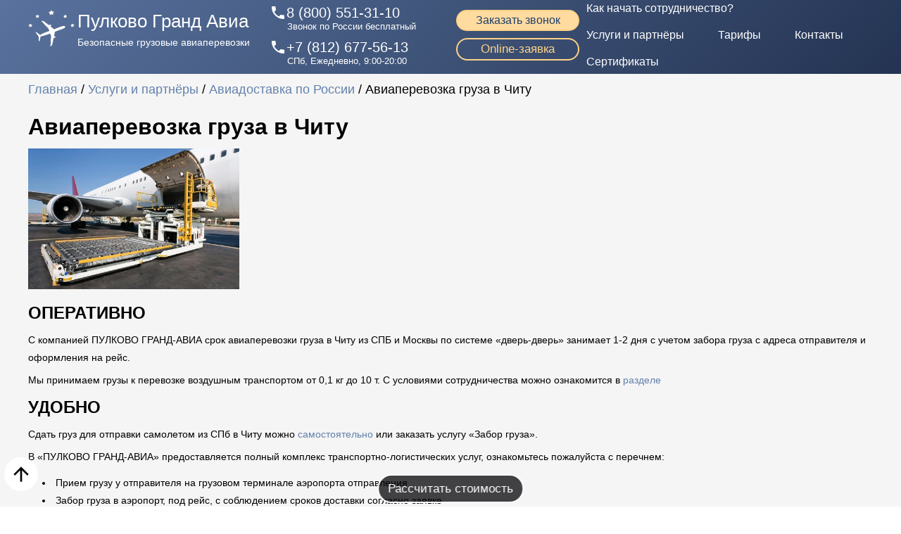

--- FILE ---
content_type: text/html; charset=utf-8
request_url: https://grandavia.ru/services/aviaperevozki-po-rossii/chita/
body_size: 7787
content:
<!DOCTYPE html>
<html lang="ru">
   <head>
      <meta http-equiv="Last-Modified" content="2020-09-15 GMT" />
      <meta charset="utf-8" />
      <meta name="viewport" content="width=device-width, initial-scale=1.0" />
      <title>Авиаперевозка и авиадоставка грузов из Санкт-Петербурга в Читу, а также обратно от Гранд Авиа</title>
      <link rel="shortcut icon" href="//grandavia.ru/templates/grandavia/images/favicon.ico" />
      <meta property="og:url" content="https://grandavia.ru/services/aviaperevozki-po-rossii/chita/" />
      <meta property="og:title" content="Авиаперевозка и авиадоставка грузов из Санкт-Петербурга в Читу, а также обратно от Гранд Авиа" />
      <meta property="og:description" content="Заказать авиаперевозку грузов в Читу на выгодных условиях вы можете в компании «ПУЛКОВО ГРАНД-АВИА». Мы сотрудничаем с ведущими российскими авиакомпаниями" />
      <meta property="og:type" content="website" />
      <meta property="og:image" content="//grandavia.ru/templates/grandavia/images/tild3735-3235-4661-b765-623336363135__samolet_nebo_boing_oblaka_68146_3840x2400.jpg" />
      <meta property="fb:app_id" content="257953674358265" />
      <meta name="format-detection" content="telephone=no" />
      <meta name="DESCRIPTION" content="Заказать авиаперевозку грузов в Читу на выгодных условиях вы можете в компании «ПУЛКОВО ГРАНД-АВИА». Мы сотрудничаем с ведущими российскими авиакомпаниями" />
      <!--<meta name="KEYWORDS" content="%keywords%" />-->
      <meta name="robots" content="index, follow">
      <link rel="canonical" href="/services/aviaperevozki-po-rossii/chita/">
      <link href="/templates/grandavia/css/header.css" type="text/css"  rel="stylesheet" />
      <link media="none" onload='if(media!="all") media="all"' href="https://fonts.googleapis.com/icon?family=Material+Icons" rel="stylesheet">
      <link rel="shortcut icon" href="/favicon.ico" type="image/x-icon" />
      <link  media="none" onload='if(media!="all") media="all"' rel="stylesheet" href="//grandavia.ru/templates/grandavia/css/style.css" type="text/css" />
      <meta name="yandex-verification" content="cbd08d6d58386113" />
      <meta name="yandex-verification" content="9c8b71e665f238f4" />
	  <meta name="google-site-verification" content="cUIjLJYi-SfHgwxYWIP8IWHJk1h6AIgWw5hEGiAfHS4" />
   </head>
   <body class="t-body" style="margin:0;">
      <style>
      .t456__list_item {
          clear: both;
          font-family: Arial,'PT Serif',sans-serif;
          font-size: 16px;
          display: inline;
          margin: 0;
          color: #000;
          white-space: nowrap;
      }
      </style>
      <!--allrecords-->
      <div id="allrecords" class="t-records" data-hook="blocks-collection-content-node" data-tilda-project-id="97186" data-tilda-page-id="338971" data-tilda-page-alias="index" >
      <!--header-->
      <div id="header" class="t-records" data-hook="blocks-collection-content-node" data-tilda-project-id="97186" data-tilda-page-id="373027" data-tilda-page-alias="header" >
         <div id="rec10003754" class="r" style=" " data-animationappear="off" data-record-type="456"   >
            <!-- T456 -->
            <div id="nav10003754marker"></div>
            <div id="nav10003754" class="t456  t456__positionfixed " style="background: linear-gradient(135deg, rgba(80, 107, 153, 0.95), rgba(24, 40, 72, 0.95))" >
               <div class="t456__maincontainer " style="">
                  <div class="t456__leftwrapper" style="">
                     <div style="display: block;">
                        <a href="/"  style="color:#ffffff;" class="logoimg">
                        <span id="logo-text">Пулково Гранд Авиа</span>
                        <span id="slogan-text">Безопасные грузовые авиаперевозки</span>
                        </a>
                     </div>
                  </div>
                  <div class="t456__rightwrapper t456__menualign_right top_menu" style="">
                     <div id="phone-new">
                        <div class="phone"><span class="material-icons">phone</span><a href="tel:88005513110">8 (800) 551-31-10</a><span class="text">Звонок по России бесплатный</span></div>
                        <div class="phone"><span class="material-icons">phone</span><a href="tel:+78126775613">+7 (812) 677-56-13</a><span class="text">СПб, Ежедневно, 9:00-20:00</span></div>
                     </div>
                     <div class="btn_block">
                        <div class="btn--dsfeedback"><a href="#" data-menu-item-number="1">Заказать звонок</a></div>
                        <div class="callback"><a href="https://grandavia.ru/onlinereq/#online-zayvka" class="action-button" data-menu-item-number="3">Online-заявка</a></div>
                     </div>
                     <ul class="t456__list">
                        <li class="t456__list_item"><a href="/o_nas/" data-menu-item-number="1">Как начать сотрудничество?</a></li>
                        <li class="t456__list_item"><a href="/services/" data-menu-item-number="2">Услуги и партнёры</a></li>
                        <li class="t456__list_item"><a href="/tarify/" data-menu-item-number="4">Тарифы</a></li>
                        <li class="t456__list_item"><a href="/kontakty/" data-menu-item-number="5">Контакты</a></li>
                        <li class="t456__list_item"><a href="/sertifikaty/" data-menu-item-number="6">Сертификаты</a></li>
                     </ul>
                  </div>
               </div>
            </div>
            <style>
               @media screen and (max-width: 980px) {#rec10003754 .t456__leftcontainer{padding: 20px;}}
               @media screen and (max-width: 980px) {#rec10003754 .t456__imglogo{padding: 20px 0;}}
            </style>
         </div>
         <div id="rec10411163" class="r" style=" "  data-record-type="270"   >
         </div>
      </div>
      <div id="arrow"><span class="material-icons" id="toTop">arrow_upward</span></div>
<div id="page-content">
<div class="content">
<div id="breadcrumbs" itemscope itemtype="http://schema.org/BreadcrumbList">
<div style="display: inline-block;" itemprop="itemListElement" itemscope itemtype="http://schema.org/ListItem">
<a itemprop="item" href="//grandavia.ru"><span itemprop="name">Главная</span></a><meta itemprop="position" content="1" />
</div>
 /  <div style="display: inline-block;" itemprop="itemListElement" itemscope itemtype="http://schema.org/ListItem"><a itemprop="item" href="/services/"><span itemprop="name">Услуги и партнёры</span></a><meta itemprop="position" content="2" /></div> / <div style="display: inline-block;" itemprop="itemListElement" itemscope itemtype="http://schema.org/ListItem"><a itemprop="item" href="/services/aviaperevozki-po-rossii/"><span itemprop="name">Авиадоставка по России</span></a><meta itemprop="position" content="2" /></div> / <div style="display: inline-block;" itemprop="itemListElement" itemscope itemtype="http://schema.org/ListItem">
	<a itemprop="item" href="/services/aviaperevozki-po-rossii/chita/" style="display: none;">
		<span itemprop="name">Авиаперевозка груза в Читу</span>
		<meta itemprop="position" content="3" />
	</a>
	<span>Авиаперевозка груза в Читу</span>
</div></div>
<h1>Авиаперевозка груза в Читу</h1>
<p><img src="/files/10.jpg" alt="" width="300" /></p>
<h2>ОПЕРАТИВНО</h2>
<p>С компанией ПУЛКОВО ГРАНД-АВИА срок авиаперевозки груза в Читу из СПБ и Москвы по системе &laquo;дверь-дверь&raquo; занимает 1-2 дня с учетом забора груза с адреса отправителя и оформления на рейс.</p>
<p>Мы принимаем грузы к перевозке воздушным транспортом от 0,1 кг до 10 т. С условиями сотрудничества можно ознакомится в <a href="/o_nas/">разделе</a></p>
<h2>УДОБНО</h2>
<p>Сдать груз для отправки самолетом из СПб в Читу можно <a href="/kontakty/">самостоятельно</a> или заказать услугу &laquo;Забор груза&raquo;.</p>
<p>В &laquo;ПУЛКОВО ГРАНД-АВИА&raquo; предоставляется полный комплекс транспортно-логистических услуг, ознакомьтесь пожалуйста с перечнем:</p>
<ul>
<li>Прием грузу у отправителя на грузовом терминале аэропорта отправления</li>
<li>Забор груза в аэропорт, под рейс, с соблюдением сроков доставки согласно заявке</li>
<li>Сдача груза в аэропорту</li>
<li>Оформление авианакладных и сопроводительной документации</li>
<li>Терминальные сборы аэропорта убытия включены в тариф на авиаперевозку</li>
<li>Получение груза в аэропорту города назначения</li>
<li>Выдача груза получателю</li>
<li>Доставка груза по адресу</li>
</ul>
<p>Мы можем организовать экспресс авиадоставку груза на ежедневных регулярных пассажирских рейсах из&nbsp;Москвы, Санкт-Петербурга, Новосибирска, Владивостока, Хабаровска.&nbsp;Наше грузовое агентство имеет представителей в &nbsp;более 100 городов прилета, в регионах России. Доставка груза до двери осуществляется по назначенному адресу в любой самый отдаленный населенный пункт РФ</p>
<p>Заказать услугу срочной авиадоставки в Читу с &laquo;ПУЛКОВО ГРАНД-АВИА&raquo; просто:</p>
<p><img style="float: right; margin: 0px 0px 20px 20px;" src="/files//8_new.jpg" alt="" width="300" height="179" /></p>
<ul>
<li>Рассчитайте стоимость&nbsp;перевозки на сайте с помощью <a href="/rasschitat-dostavku/">Рассчитать доставку</a></li>
<li>Уточните сроки доставки груза у специалиста нашей компании по телефону <a href="tel:+78126775613">+7 (812) 677-56-13</a> или <a href="/kontakty/">здесь</a></li>
<li>Оформите <a href="/onlinereq/#online-zayvka">заявку</a>&nbsp;на перевозку на нашем сайте</li>
<li>Сдайте груз или <a href="/kontakty/">закажите</a> забор груза</li>
<li>Оплатите услуги.</li>
<li>Получите груз в аэропорту назначения или закажите доставку до адреса</li>
</ul>
<p>При заказе авиадоставки груза предоставляются дополнительные услуги:</p>
<ul>
<li>Забор груза</li>
<li>Доставка груза до адреса</li>
<li>Упаковка и маркировка</li>
<li>Страхование груза</li>
<li>Возврат документов</li>
</ul>
<div class="t-row" style="padding: 2% 0 8% 0;">
<div class="t-col t-col_12 ">
<div class="t006__line_top onlinereq">
<div class="t006__uptitle t-uptitle t-uptitle_md"><a href="/onlinereq/#online-zayvka">&nbsp;</a>
<h2>Заказать авиадоставку груза в Читу</h2>
</div>
</div>
</div>
</div>	
</div>
<div id="rec9967347" class="r" style="padding-top:0px;padding-bottom:60px;background-color:#f5f5f5; " data-record-type="86" data-bg-color="#f5f5f5" data-animationappear="off">
<!--noindex-->
<div class="t075">
<div class="t-container ">
	         <div class="t-col t-col_4 t-align_center">
            <span class="click-modal zayava-3"><img data-src="/templates/grandavia/images/tild3139-6566-4438-b437-363933346465__35.png" data-tu-max-width="400" data-tu-max-height="400" class="t075__img t075__img_circle t-img" alt="Напишите нам на e-mail для подачи заявки на авиагрузоперевозку!" /></span>
            <div class="t075__wrappercenter t075__textclass1">
               <div class="t075__title t-name" ><span class="click-modal zayava-3">Пишите нам</span></div>
               <div class="t-text" >
                  <div style="font-family:'Arial';" data-customstyle="yes">
                     <a href="mailto:pulkovo@grandavia.ru">pulkovo@grandavia.ru</a><br>
                     <a href="mailto:info@grandavia.ru">info@grandavia.ru</a><br>
                     <a href="mailto:fly@grandavia.ru">fly@grandavia.ru</a><br>
                  </div>
               </div>
            </div>
         </div>
         <div class="t-col t-col_4 t-align_center ">
            <span class="click-modal zayava-2"><img data-src="/templates/grandavia/images/tild6331-3736-4666-b065-313532396266__contact.png" data-tu-max-width="400" data-tu-max-height="400" class="t075__img t075__img_circle t-img" alt="Звоните нам, оформите заявку на авиагрузоперевозку!"/></span>
            <div class="t075__wrappercenter t075__textclass1">
               <div class="t075__title t-name" ><span class="click-modal zayava-2">Звоните</span></div>
               <div class="t-text link-custom" >
                  <div style="font-family:'Arial';" data-customstyle="yes"><a href="tel:78126775613">+7 (812) 677-56-13</a> - офис</div>
                  <div style="font-family:'Arial';" data-customstyle="yes"><a href="tel:79119176310">+7 (911) 917-63-10</a> Марина<br></div>
                  <div style="font-family:'Arial';" data-customstyle="yes"><a href="tel:79817258512">+7 (981) 725-85-12</a> Александра<br></div>
                  <div style="font-family:'Arial';" data-customstyle="yes"><a href="tel:79817258514">+7 (981) 725-85-14</a> Георгий<br></div>
               </div>
            </div>
         </div>
<a href="//grandavia.ru/rasschitat-dostavku/"><div class="t-col t-col_4 t-align_center">
<img src="//grandavia.ru/templates/grandavia/images/calculator.png" data-tu-max-width="400" data-tu-max-height="400" class="t075__img t075__img_circle t-img" alt="Наш офис - полный спектр возможностей по авиаперевозкам грузов!"><div class="t075__wrappercenter t075__textclass1">
<div class="t075__title t-name">Расчитать стоимость доставки</div></div>
</div></a></div></div><!--/noindex--></div></div>
</div>
<div id="modal_form">
   <span id="modal_close">X</span>
   <div class="title">Оставить заявку</div>
   <div class="form-info"></div>
   <div class="form"><input type="text" class="name" placeholder="Ваше имя"><input class="phone" id="phone_maska" name="phone" type="text" placeholder="+7(___) ___-__-__"><textarea class="text" placeholder="Ваш вопрос"></textarea><button class="button-arenda click-button">Отправить заявку</button></div>
   <div class="form-info-bottom"></div>
</div>
<div id="overlay"></div>
<div class="dj_message_box">Спасибо, Ваше сообщение отправлено! В ближайшее время наш менеджер свяжется с Вами.<span>x</span></div>
<div id="footer" class="t-records" data-hook="blocks-collection-content-node" data-tilda-project-id="97186" data-tilda-page-id="373033" data-tilda-page-alias="footer">
    <div id="rec10404962" class="r" style=" " data-record-type="215">
        <a id="info"></a>
    </div>
    <div id="rec10003790" class="r" style="padding-top:15px;padding-bottom:15px;background:linear-gradient(135deg, #506b99, #182848); " data-animationappear="off" data-record-type="464" data-bg-color="#506b99">
        <div class="t464">
            <div class="t-container t-align_left">
                <div class="t464__floatbeaker_lr3"></div>
                <div>
                    <div class="t464__col t-col t-col_3">
                        <a class="clearfix footer-logo" href="/"  style="color:#ffffff;font-size:20px;font-weight:600;">
                     <img src="//grandavia.ru/templates/grandavia/images/tild6465-3338-4134-b739-333932323336__pgalogo01.png" class="t464__logo" alt="  Контакты  ">
                     <div class="footer-block-name">
                        <span class="footer-logo-name">Пулково Гранд Авиа</span>
                        <span class="footer-logo-slogan">Безопасные грузовые перевозки</span>
                     </div>
                  </a>
                        <div style=" clear: both; font-family: 'Arial'; font-size: 14px; text-align: justify; padding-top: 3%; color: rgba(255,255,255,0.6);">Авиация стала неотъемлемой частью жизни людей по всему миру. И мы используем все её преимущества.</div>
                        <div class="t464__text t-descr t-descr_xxs" style="">
                            <div style="font-size: 13px;clear: both;text-align:left;font-family:'Arial';color:#ffffff;">Pulkovo Grand Avia, © 2019<br /></div>
                        </div>
                        <div class="links" style="margin-top: 10px;">
                            <a style="color: rgba(255,255,255,0.6);" href="/polzovatelskoe-soglashenie/">Пользовательское соглашение</a>
                            <a style="color: rgba(255,255,255,0.6);" href="/karta-sajta/">Карта сайта</a>
                        </div>
                    </div>
                    <div class="t464__col t-col t-col_3">
                        <div class="t464__title t-name t-name_xs t464__title_uppercase" style="color: #ffffff;">
                            <div style="font-size:18px;font-family:Arial, 'PT Serif';" data-customstyle="yes">
                                <span style="font-weight:bold;">Авиаперевозки</span>
                            </div>
                        </div>
                        <div class="t464__descr t-descr t-descr_xxs" style="color: rgba(255,255,255,0.6);">
                            <div style="font-size:14px;font-family:'Arial';" class="links" data-customstyle="yes">
                                <a href="//grandavia.ru/services/mezhdunarodnye-aviaperevozki/">Международные авиаперевозки</a><br>
                                <a href="//grandavia.ru/services/aviaperevozki-po-rossii/">Авиаперевозки по России</a><br>
                                <a href="//grandavia.ru/services/aviaperevozki-iz-sankt-peterburga/">Из Санкт-Петербурга</a><br>
                                <a href="//grandavia.ru/services/aviaperevozki-po-rossii/iz-moskvy/">Из Москвы</a><br>
                                <a href="//grandavia.ru/services/aviadostavka-v-krym/">Авиадоставка грузов в Крым</a><br>
                                <a href="//grandavia.ru/services/aviadostavka-iz-kitaya/">Авиадоставка из Китая</a><br>
                                <a href="//grandavia.ru/services/aviadostavka-iz-ssha/">Авиадоставка из США</a><br>
                                <a href="//grandavia.ru/services/aviaperevozki-po-rossii/iz-moskvy/">Экспресс доставка</a><br>
                                <a href="//grandavia.ru/rasschitat-dostavku/">Рассчитать стоимость</a><br>
                                <a href="//grandavia.ru/novosti/">Новости</a><br>
                                <a href="//grandavia.ru/dokumenty/">Документы</a><br>
                                <!-- <a href="//grandavia.ru/services/poisk-v-kitae/">Поиск товаров и поставщиков в Китае</a> -->
                            </div>
                        </div>
                    </div>
                    <div itemscope itemtype="http://schema.org/Organization">
                        <div class="t464__col t-col t-col_3">
                            <div class="t464__title t-name t-name_xs t464__title_uppercase" style="color: #ffffff;">
                                <div style="font-size:18px;font-family:Arial, 'PT Serif';" data-customstyle="yes">
                                    <span style="font-weight:bold;"><a href="//grandavia.ru/kontakty/">Контакты</a></span>
                                </div>
                            </div>
                            <div class="t464__descr t-descr t-descr_xxs" style="color: rgba(255,255,255,0.6);">
                                <div style="font-size:14px;font-family:'Arial';" class="cntcts" data-customstyle="yes" itemprop="address" itemscope itemtype="http://schema.org/PostalAddress">
                                    <div><i class="material-icons" style="font-size: 20px;vertical-align: middle;">room</i> <span class="copy" data-clipboard-text="196140, Санкт-Петербург, Пулковское шоссе, д.37, корп.4, оф. 3.077"><span itemprop="postalCode">196140</span>, <span itemprop="addressLocality">Санкт-Петербург</span>,<br>
                                        <span itemprop="streetAddress">Пулковское шоссе, д.37, корп.4</span>, оф. 3.077</span>
                                    </div>
                                    <div><i class="material-icons" style="font-size: 20px;vertical-align: middle;">local_phone</i><span class="copy" data-clipboard-text="8 (800) 551-31-10" itemprop="telephone">8 (800) 551-31-10</span></div>
                                    <div><i class="material-icons" style="font-size: 20px;vertical-align: middle;">stay_current_portrait</i><span class="copy" data-clipboard-text="+7 (812) 677-56-13">+7 (812) 677-56-13</span><br><span class="copy" data-clipboard-text="+7 (981) 725-85-12" style="margin-left: 24px;">+7 (981) 725-85-12</span><br><span class="copy" data-clipboard-text="+7 (981) 725-85-14" style="margin-left: 24px;">+7 (981) 725-85-14</span></div>
                                    <div><i class="material-icons" style="font-size: 20px; vertical-align: middle;">mail</i><span class="copy" data-clipboard-text="info@grandavia.ru" itemprop="email">info@grandavia.ru</span></div>
                                </div>
                            </div>
                        </div>
                        <div class="t464__col t-col t-col_3">
                            <div class="t464__title t-name t-name_xs t464__title_uppercase" style="color: #ffffff;">
                                <div style="font-size:18px;font-family:Arial, 'PT Serif';" data-customstyle="yes">
                                    <span style="font-weight:bold;">Реквизиты</span>
                                </div>
                            </div>
                            <div class="t464__descr t-descr t-descr_xxs" style="color: rgba(255,255,255,0.6);">
                                <div style="font-family:'Arial';" class="req" data-customstyle="yes">
                                    <div><span class='white'>Юридический адрес:</span><br><span class="copy" data-clipboard-text="196210, Санкт-Петербург г, ул Стартовая, д. 17, литера КР, помещ. 3Н (Ч.П. 20),">196210, Санкт-Петербург<br> г, ул Стартовая, д. 17, литера КР, помещ. 3Н (Ч.П. 20)</span><br></div>
                                    <div><span class='white copy' itemprop="name" data-clipboard-text='ООО "ПУЛКОВО ГРАНД-АВИА"'>ООО "ПУЛКОВО ГРАНД-АВИА"</span></div>
                                    <div><span class="copy" data-clipboard-text="ИНН 7811622502">ИНН 7811622502</span></div>
                                    <div><span class="copy" data-clipboard-text="КПП 781101001">КПП 781001001</span></div>
                                    <div><span class="copy" data-clipboard-text="ОГРН 1167847373990">ОГРН 1167847373990</span></div>
                                </div>
                            </div>
                        </div>
                    </div>
                </div>
            </div>
        </div>
    </div>
</div>

<!-- Yandex.Metrika counter -->
<script type="text/javascript" >
   (function(m,e,t,r,i,k,a){m[i]=m[i]||function(){(m[i].a=m[i].a||[]).push(arguments)};
   m[i].l=1*new Date();k=e.createElement(t),a=e.getElementsByTagName(t)[0],k.async=1,k.src=r,a.parentNode.insertBefore(k,a)})
   (window, document, "script", "https://mc.yandex.ru/metrika/tag.js", "ym");

   ym(41636339, "init", {
        clickmap:true,
        trackLinks:true,
        accurateTrackBounce:true,
        webvisor:true
   });
</script>
<noscript><div><img src="https://mc.yandex.ru/watch/41636339" style="position:absolute; left:-9999px;" alt="" /></div></noscript>
<!-- /Yandex.Metrika counter -->

<script async>
(function(i, s, o, g, r, a, m) {
    i['GoogleAnalyticsObject'] = r;
    i[r] = i[r] || function() {
        (i[r].q = i[r].q || []).push(arguments)
    }, i[r].l = 1 * new Date();
    a = s.createElement(o),
        m = s.getElementsByTagName(o)[0];
    a.async = 1;
    a.src = g;
    m.parentNode.insertBefore(a, m)
})(window, document, 'script', 'https://www.google-analytics.com/analytics.js', 'ga');
ga('create', 'UA-86722509-1', 'auto');
ga('send', 'pageview');
window.mainTracker = 'user';
ga('create', 'UA-56589716-2', 'auto', { 'name': 'tilda' });
ga('tilda.send', 'pageview');
if (!window.mainTracker) { window.mainTracker = 'tilda'; }
</script>
<a href="/rasschitat-dostavku/" id="calc-button">Рассчитать стоимость</a>
<div id="calc-button-div">✖</div>
<script type="application/ld+json">
{
    "@context": "http://schema.org",
    "@type": "Organization",
    "url": "https://grandavia.ru/",
    "logo": "http://grandavia.ru/templates/grandavia/images/logo-google.png",
    "address": {
        "@type": "PostalAddress",
        "streetAddress": "Московское шоссе, д. 25, корп. 1, лит. А, оф. 312",
        "addressLocality": "Санкт-Петербург",
        "addressRegion": "Санкт-Петербург",
        "postalCode": "196158",
        "addressCountry": "Россия"
    },
    "contactPoint": [{
        "@type": "ContactPoint",
        "telephone": "+7 (812) 677-56-13",
        "contactType": "customer service"
    }],
    "name": "Пулково Гранд Авиа",
    "description": "Грузовые авиаперевозки по всему миру. Высший уровень сервиса. Отправьте Ваш груз!"
}
</script>
<!-- BEGIN JIVOSITE CODE {literal} -->
<script async type='text/javascript'>
(function() {
    var widget_id = 'hjpBUfFZ0n';
    var d = document;
    var w = window;

    function l() {
        var s = document.createElement('script');
        s.type = 'text/javascript';
        s.async = true;
        s.src = '//code.jivosite.com/script/widget/' + widget_id;
        var ss = document.getElementsByTagName('script')[0];
        ss.parentNode.insertBefore(s, ss);
    }
    if (d.readyState == 'complete') { l(); } else { if (w.attachEvent) { w.attachEvent('onload', l); } else { w.addEventListener('load', l, false); } }
})();
</script>
<!-- {/literal} END JIVOSITE CODE -->
<link rel="stylesheet" href="//grandavia.ru/templates/grandavia/js/datepicker/datepicker.css" type="text/css" />

<script src="https://api-maps.yandex.ru/2.1/?lang=ru_RU"></script>
<script src="//grandavia.ru/templates/grandavia/js/jquery-1.10.2.min.js"></script>
<script async src="//grandavia.ru/templates/grandavia/js/tilda-scripts-2.7.min.js"></script>
<script async src="//grandavia.ru/templates/grandavia/js/tilda-blocks-2.4.js?t=1481014644"></script>
<script async src="//grandavia.ru/templates/grandavia/js/tilda-forms-1.0.js"></script>
<script async src="//grandavia.ru/templates/grandavia/js/clipboard.min.js"></script>
<script async src="//grandavia.ru/templates/grandavia/js/modal.js"></script>
<script src="//grandavia.ru/templates/grandavia/js/phone-maska.js"></script>
<script async src="//grandavia.ru/templates/grandavia/js/calc.js"></script>
<script src="//grandavia.ru/templates/grandavia/js/datepicker/datepicker.js"></script>
<script src="//grandavia.ru/templates/grandavia/js/custom.js"></script>
<script async src="//grandavia.ru/templates/grandavia/js/common.js"></script>
<script async src="//grandavia.ru/d-goals.js"></script>
<script type="text/javascript" src="/ds-comf/ds-form/js/dsforms.js"></script>
<script src="/templates/grandavia/js/newmap.js"></script>
<script type="text/javascript">
$(document).ready(function(){
    $('.btn--dsfeedback').dsform({
        formID : 'dsfeedback',
        modal : true,
    });
});
</script>


</body>

</html><!-- This page generated in 0.085885 secs by TPL, SITE MODE -->

--- FILE ---
content_type: text/css
request_url: https://grandavia.ru/templates/grandavia/css/header.css
body_size: 5139
content:
	.t456{
		height: 90px;
	}
	.t456__maincontainer {
	display: -webkit-flex;
	display: -moz-flex;
	display: -ms-flex;
	display: -o-flex;
	display: flex;
	justify-content: space-between;
	-ms-align-items: center;
	align-items: center;
	width:100%;
	height:80px;
	position:relative;
}
#allrecords .t456 a,.t456 a{text-decoration:none;}
#logo-text,#slogan-text{white-space:nowrap}
#logo-text{
	font-size: 26px;
}
#slogan-text{
	font-size: 14px;
}
.logoimg{
	background-image: url(/templates/grandavia/images/tild6566-6233-4164-b365-313262616135__2.png);
	background-position: left center;
	background-repeat: no-repeat;
	padding-left:70px;
	-webkit-background-size: 66px;
	background-size: 66px;
	display: block;
}

.t456__rightwrapper{
	padding-right:40px;
	width: 100%;
	display: -webkit-flex;
	display: -moz-flex;
	display: -ms-flex;
	display: -o-flex;
	display: flex;
	-ms-align-items: center;
	align-items: center;
	justify-content: space-between;
}
.t456__leftwrapper{
	display: inline-block;
	vertical-align: middle;
	width: 28%;
	padding-left:40px;
}
#header .btn--dsfeedback{
    background: #ffdb9f;
    border-radius: 2em;
    border: 2px solid #ffd387;
    -webkit-transition: all .3s ease-out 0s;
    -moz-transition: all .3s ease-out 0s;
    -o-transition: all .3s ease-out 0s;
    transition: all .3s ease-out 0s;
    color: rgb(30, 62, 109);
    text-align: center;
    padding: 4px 12px!important;
}
#allrecords .t456 .btn--dsfeedback a{
   color: rgb(30, 62, 109);
   font-family: Arial, "PT Serif", sans-serif;
   text-align: center;
}

#header .btn--dsfeedback:hover{
   background: none;
   color: #ffd387;
}
#allrecords #header .action-button{color:#ffd387;border-radius:2em;border:2px solid #ffd387;box-sizing:border-box}#allrecords #header .action-button:hover{background:#ffd387;color:#1e3e6d}
.top_menu #phone-new,
.top_menu .btn_block,
.top_menu .t456__list{
	display: inline-block;
	vertical-align: middle;
	color: #ffffff;
}
.btn_block .btn--dsfeedback,
.btn_block .callback .action-button{
	width: 175px;
	display: inline-block;
	padding: 4px 12px;
	margin-top: 10px;
	-webkit-box-sizing: border-box;
	-moz-box-sizing: border-box;
	box-sizing: border-box;
	text-align: center;
}
.btn_block .callback .action-button:hover{
	color: rgb(30, 62, 109) !important;
}
.top_menu .bnt_block{
	text-align: center;
}
#allrecords .top_menu .t456__list a{
	text-decoration: none;
	color: #ffffff;
}
#allrecords .top_menu .t456__list .t456__list_item a:hover{
	    color: #ffd387;
}

.top_menu #phone-new .phone{
	display: inline-block;
	vertical-align: middle;	
	margin-right: 20px;
}
.top_menu #phone-new .material-icons{
	display: inline-block;
	vertical-align: middle;
}
#allrecords .top_menu #phone-new .phone a{
	color: #ffffff;
	font-size: 22px;
	display: inline-block;
	vertical-align: middle;
}
.top_menu #phone-new .text{
	padding-left: 25px;
	display: block;
	font-size: 13px;
}

@media screen and (max-width:1800px){
	.t456{
		height: 105px;
	}
	.top_menu #phone-new .phone{
		display: block;
	}
	.t456__leftwrapper{
		width: 36%;
	}
	.top_menu #phone-new {
		width: 34%;
	}
	.top_menu #phone-new .phone{
		margin-top: 10px;
	}
	#allrecords .top_menu #phone-new .phone a{
		font-size: 20px;
	}
	.top_menu #phone-new, .top_menu .btn_block{
		margin-top: 10px;
	}
	 .top_menu .t456__list{
	 	margin-top: 20px;
	 }
	.top_menu .t456__list_item{
		display: inline-block;
		margin: 10px;
	}
}
@media screen and (max-width:1400px){
	.t456__leftwrapper {
	    width: 40%;
	}
	.top_menu #phone-new {
	    width: 59%;
	}
}
@media screen and (max-width:1200px){
	.t456__leftwrapper {
    padding-left: 20px;
	}
	.t456__rightwrapper{
		padding-right:20px
	}
	.logoimg{
		-webkit-background-size: 50px;
		background-size: 50px;
	}
	#logo-text {
		font-size: 135%;
	}
	#slogan-text {
		font-size: 82%;
	}
	.top_menu #phone-new{
		display: none;
	}
	.t456__leftwrapper{
		width: auto;
	}
	.top_menu .t456__list_item{
		margin: 5px;
	}
}
@media screen and (max-width:980px){
	.t456__maincontainer{
		display: block;
		height: auto;
		text-align: left;
	}
	.t456__leftwrapper{
		width: 350px;
	}
	.top_menu .btn_block{
		position: absolute;
		top: 0;
		right: 20px;
	}
	.top_menu .t456__list{
		text-align: center;
		width: 100%;
	}
	.logoimg{
		-webkit-background-size: 66px;
		background-size: 66px;
	}
}
@media screen and (max-width:640px){
	.t456__maincontainer{
		text-align: center;
	}
	.top_menu .btn_block{
		display: block;
		width: 100%;
		position: relative;
		right: 0;
		margin: auto;
	}
	.t456__rightwrapper,
	.top_menu .t456__list{
		display: block;
	}
	.t456__leftwrapper{
		margin-left: -70px;
	}
	.t456 .t456__list_item{
		width: 49%;
		padding: 0 !important;
		margin-left: 0;
		margin-right: 0;
		vertical-align: top;
	}
	.top_menu .t456__list{
		text-align: left;
	}
}
@media screen and (max-width:480px){
	.t456 .t456__list_item{
		width: 100%;
	}
	.logoimg{
		background: none;
		padding-left: 0;
	}
	.t456__leftwrapper{
		width: auto;
		margin: 0;
	}
}

--- FILE ---
content_type: text/css
request_url: https://grandavia.ru/templates/grandavia/css/style.css
body_size: 68942
content:
@import url(https://fonts.googleapis.com/css?family=PT+Serif:300,400,500,600,700&subset=latin,cyrillic);#calc-button,.plain_text{font-family:Arial,'PT Serif'}.t-text_lg,.t-text_md,.t-text_sm,.t-text_xs{line-height:1.55}#advant div img,#calc-button,.frm{box-sizing:border-box}#advant,#page-content,.frm,.t-cover{overflow:hidden}.t-uppercase,.t006__uptitle,.t015__uptitle{text-transform:uppercase}.t-body{margin:0}html{-webkit-font-smoothing:antialiased}#allrecords{background-color:none}#allrecords #rec10381810 a,#rec9970906 a{color:#58A697!important;text-decoration:none!important;border-bottom:2px dashed #58a697;webkit-transition:all .3s ease-out 0s;-moz-transition:all .3s ease-out 0s;-o-transition:all .3s ease-out 0s;transition:all .3s ease-out 0s}#allrecords a[href^=tel],#calc-button,.showmore,.t-records a,.t-records a[href^=tel],.t-tildalabel__link{text-decoration:none}#calc-button{position:fixed;bottom:5px;padding:.5em .75em;color:#fff;display:block;font-size:17px;border-radius:2em;z-index:999;border:2px solid #fff;font-weight:300;animation:3s linear .3s normal none infinite running rainbow;-webkit-transition:all .5s linear 0s;-moz-transition:all .5s linear 0s;-o-transition:all .5s linear 0s;transition:all .5s linear 0s right: auto;left:50%;transform:translateX(-50%)}@keyframes rainbow{from,to{background:2px rgba(80,107,152,.9)}100%{background:2px rgba(0,0,0,.9)}66%{background:2px rgba(0,0,0,.75)}33%{background:2px rgba(80,107,152,.75)}}#calc-button-div{position:fixed;right:auto;left:calc(50% + 100px);bottom:3.45em;z-index:999;font-size:14px;color:rgba(0,0,0,.75)}#calc-button-div:hover{color:#000;cursor:pointer}#calc-button:hover{cursor:pointer;animation:none;background-color:#506b99}#allrecords #rec10381810 a:hover,#rec9970906 a:hover{color:#1d6c5c;border-bottom-color:#1d6c5c;border-bottom-style:solid}.showmore{color:#58a697;display:inline-block;transition:2s;transform:rotate(0)!important;border-bottom:1px dashed #58a697}.showmore:hover{cursor:pointer}#allrecords a[href^=tel]{color:inherit}#allrecords ol{padding-left:22px}#allrecords ul{padding-left:20px}.plain_text{text-align:justify;font-size:20px}.t-uptitle h2{font-size:100%}#allrecords #header .action-button,#allrecords .t-btn,.t-submit{font-size:17px;font-family:Arial,'PT Serif';font-weight:300}#allrecords .t-btn,.t-submit{background:#ffdb9f;border-radius:2em;color:#1e3e6d;border:2px solid #ffd387;-webkit-transition:all .3s ease-out 0s;-moz-transition:all .3s ease-out 0s;-o-transition:all .3s ease-out 0s;transition:all .3s ease-out 0s}.t-text,.t-text-impact{font-family:Arial,Helvetica,serif}#allrecords .t-btn:hover,.t-submit:hover{background:#ffd387}@media print{body,html{min-width:1200px;max-width:1200px;padding:0;margin:0 auto;border:0}}#form-price textarea{resize:vertical}#form-price input{height:3em}.t-text{font-weight:300;color:#000}.t-text_xs{font-size:15px}.t-text_sm{font-size:18px}.t-text_md{font-size:20px}.t-text_lg{font-size:22px}.t-text_weight_plus{font-weight:400}.t-text-impact{font-weight:300;color:#000}.t-heading,.t-name,.t-title{font-weight:600;font-family:Arial,'PT Serif',sans-serif;color:#000}.t-text-impact_xs{font-size:26px;line-height:1.5}.t-text-impact_sm{font-size:32px;line-height:1.35}.t-text-impact_md{font-size:38px;line-height:1.35}.t-text-impact_lg{font-size:42px;line-height:1.23}.t-name_lg,.t-name_md,.t-name_sm,.t-name_xl,.t-name_xs{line-height:1.35}.t-name_xs{font-size:16px}.t-name_sm{font-size:18px}.t-name_md{font-size:20px}.t-name_lg{font-size:22px}.t-name_xl{font-size:24px}.t-heading_xs{font-size:26px;line-height:1.23}.t-heading_sm{font-size:28px;line-height:1.17}.t-heading_md{font-size:30px;line-height:1.17}.t-heading_lg{font-size:32px;line-height:1.17}.t-title_lg,.t-title_md,.t-title_sm,.t-title_xs,.t-title_xxs{line-height:1.23}.t-title_xxs{font-size:36px}.t-title_xs{font-size:42px}.t-title_sm{font-size:48px}.t-title_md{font-size:32px}.t-title_lg{font-size:64px}.t-title_xl{font-size:72px;line-height:1.17}.t-title_xxl{font-size:82px;line-height:1.17}.t-descr_lg,.t-descr_md,.t-descr_sm,.t-descr_xs,.t-descr_xxs{line-height:1.55}.t-descr{font-family:Arial,'PT Serif',sans-serif;font-weight:300;color:#000}.t-descr_xxs{font-size:14px}.t-descr_xs{font-size:16px}.t-descr_sm{font-size:18px}.t-descr_md{font-size:20px}.t-descr_lg{font-size:22px}.t-descr_xl{font-size:24px;line-height:1.5}.t-descr_xxl{font-size:26px;line-height:1.45}.t-descr_xxxl{font-size:30px;line-height:1.45;letter-spacing:.45}.t-uptitle{font-family:Arial,'PT Serif',sans-serif;font-weight:600;color:#000;letter-spacing:2.5px}.t-uptitle_xs{font-size:12px}.t-uptitle_sm{font-size:14px}.t-uptitle_md{font-size:16px}.t-uptitle_lg{font-size:18px}.t-uptitle_xl{font-size:20px;letter-spacing:2px}.t-uptitle_xxl{font-size:22px;letter-spacing:2px}.t-uptitle_xxxl{font-size:24px;letter-spacing:2px}.frm{width:30%;float:left;background:#fff;padding:0 2% 2%;margin:1em 2em 1em 0;border-radius:3px;border:2px solid #dd2511}.frm .title{font-size:22px;font-family:Arial,'PT Serif';font-weight:700;background:linear-gradient(to bottom,#dd2511,#9e1e10);width:9em;border-bottom-right-radius:2em;border-bottom-left-radius:2em;color:#fff;padding:.5em 1em;text-align:center;margin-bottom:1em;margin-left:calc(50% - 5em)}.banner{width:67%;height:650px;background-size:cover;background-position:50% 50%;margin:1em 0;border-radius:3px;float:right}#advant div,#arrow{float:left;text-align:center}.frm .t186C__submit{margin-left:calc(50% - 6.5em)}#advant div{width:20%;font-size:1.2em}#advant div img{width:24%;margin:0 38% .5em;background:#ffd387;border-radius:3px;padding:.5em;clear:both;transform:scale(1,1);transition:all .3s ease-out}.t-btn,.t-submit{-webkit-box-sizing:border-box;-moz-box-sizing:border-box;cursor:pointer}#advant{margin:2em 0}#advant span{background:#fff;padding:.5em 1em;line-height:2.4em;border-radius:3px;border:.1em solid #ffd387}#arrow i,.form__checkbox:before, #arrow span,.form__checkbox:before{border-radius:50%;background:#fff}#advant div:hover img{transform:translateY(.5em);transition:all .3s ease-out}#arrow{display:block;position:fixed;width:50px;height:100vh;z-index:99;top:0;left:5px}#arrow i, #arrow span{line-height:1em;margin-top:calc(100vh - 2.2em);padding:.25em;font-size:2em}#arrow i:hover, #arrow span:hover{cursor:pointer}#allrecords .t476__content .form__check{text-align:left}#allrecords .form__checkbox{height:auto}#allrecords .t476__content .t-submit{display:-webkit-flex;display:-moz-flex;display:-ms-flex;display:-o-flex;display:flex;margin-left:auto;align-items:center;}#allrecords .form__check{text-align:center;margin:15px 10px}.form__checkbox-link{color:#302f2f}.form__checkbox:before{content:'';display:inline-block;vertical-align:middle;-webkit-transform:translate(-2px,-2px);transform:translate(-2px,-2px);width:18px;height:18px;border:2px solid #302f2f;-webkit-transition:all .2s;transition:all .2s;text-align:center;font-size:18px;line-height:18px}.t-cover,.t-cover__carrier{width:100%;background-repeat:no-repeat;background-position:center center;text-align:center;background-attachment:fixed;vertical-align:middle}#modal_form button,.t-btn,.t-submit{-webkit-appearance:none;background-image:none}.form__checkbox:checked::before{content:"✓";position:absolute;color:#302f2f;font-size:10px;padding-top:2px;font-weight:700;left:50%;top:50%;transform:translate(-50%,-50%)}.form__check{margin:19px 0 0;font-size:14px;color:#302f2f;font-family:Arial,'Open Sans',sans-serif;font-weight:400;line-height:normal}.form__check label,.form__radio+label{margin-left:10px;cursor:pointer;line-height:26px}.form__checkbox{color:#302f2f;-webkit-transform:translateY(3px);transform:translateY(3px);-webkit-user-select:none;-moz-user-select:none;-ms-user-select:none;user-select:none;cursor:pointer;position:relative;outline:0;height:auto}@media screen and (max-width:1200px){.t-text_xs{font-size:14px}.t-text_sm{font-size:16px}.t-text_md{font-size:18px}.t-text_lg{font-size:20px}.t-text-impact_md{font-size:30px}.t-descr_xxs{font-size:12px}.t-descr_xs{font-size:14px}.t-descr_sm{font-size:16px}.t-descr_md{font-size:18px}.t-descr_lg{font-size:20px}.t-descr_xl,.t-descr_xxl{font-size:22px}.t-descr_xxxl{font-size:26px}.t-uptitle_md{font-size:14px}.t-uptitle_lg{font-size:16px}.t-uptitle_xl{font-size:18px}.t-uptitle_xxl{font-size:20px}.t-uptitle_xxxl{font-size:22px}.t-title_xxs{font-size:32px}.t-title_xs{font-size:38px}.t-title_sm{font-size:44px}.t-title_md{font-size:27px}.t-title_lg{font-size:60px}.t-title_xl{font-size:68px}.t-title_xxl{font-size:78px}.t-name_xs{font-size:14px}.t-name_sm{font-size:16px}.t-name_md{font-size:18px}.t-name_lg{font-size:20px}.t-name_xl{font-size:22px}.t-heading_xs{font-size:24px}.t-heading_sm{font-size:26px}.t-heading_md{font-size:28px}.t-heading_lg{font-size:30px}.frm{width:100%;margin:1em 0}.banner{display:none}.frm .t186C__submit{margin-left:0}}.t-records ol,.t-records ul{margin-top:0;margin-bottom:10px}@media screen and (max-width:640px){.t-descr_lg,.t-descr_md,.t-descr_sm,.t-descr_xs,.t-text_lg,.t-text_md,.t-text_sm,.t-text_xs{line-height:1.45}.t-submit.t-submit_blank{font-size:12px}#allrecords .t476__content .t-submit{text-align:center;justify-content:center}#allrecords .t476__content .form__check{text-align:center}#calc-button{bottom:30px;font-size:13px;left:45%}#calc-button-div{left:calc(42% + 100px)}.t-text_xs{font-size:12px}.plain_text{font-size:16px}.t-text_sm{font-size:14px}.t-text_md{font-size:16px}.t-text_lg{font-size:18px}.t-text-impact_sm{font-size:22px}.t-text-impact_md{font-size:26px}.t-text-impact_lg{font-size:28px}.t-descr_xs{font-size:12px}.t-descr_sm{font-size:14px}.t-descr_md{font-size:16px}.t-descr_lg{font-size:18px}.t-descr_xl,.t-descr_xxl{font-size:20px}.t-descr_xl{line-height:1.4}.t-descr_xxxl{font-size:22px}.t-uptitle_sm,.t-uptitle_xs{font-size:10px}.t-uptitle_md{font-size:12px}.t-uptitle_lg{font-size:14px}.t-uptitle_xl{font-size:16px}.t-uptitle_xxl{font-size:18px}.t-uptitle_xxxl{font-size:20px}.t-title_xxs{font-size:28px}.t-title_sm,.t-title_xs{font-size:30px}.t-title_md{font-size:20px}.t-title_lg{font-size:30px}.t-title_xl{font-size:32px}.t-title_xxl{font-size:36px}.t-name_xs{font-size:12px}.t-name_sm{font-size:14px}.t-name_md{font-size:16px}.t-name_lg{font-size:18px}.t-name_xl{font-size:20px}.t-heading_xs{font-size:22px}.t-heading_md,.t-heading_sm{font-size:24px}.t-heading_lg{font-size:26px}}@media screen and (max-width:480px){.t-title_xl,.t-title_xxl{font-size:30px}}.t-records{-webkit-font_smoothing:antialiased;background-color:none}.t-records a{color:rgba(91,122,168,.95)}.t-records a[href^=tel]{color:inherit}.t-records ol{padding-left:22px}.t-records ul{padding-left:20px}.t-cover{-webkit-background-size:cover;-moz-background-size:cover;-o-background-size:cover;background-size:cover;background-color:#000;position:relative}.t-input_bbonly,.yashare-style .b-share-btn__facebook,.yashare-style .b-share-btn__twitter,.yashare-style .b-share-btn__vkontakte{background-color:transparent!important}.t-cover__carrier{height:700px;background-size:cover;-webkit-background-size:cover;-moz-background-size:cover;-o-background-size:cover;position:relative}.t-cover__carrier.loading{opacity:0}.t-cover__carrier[data-content-cover-bg=""].loading{opacity:1!important}.t-cover__carrier.loaded{opacity:1;transition:opacity .4s}.t-cover__arrow-wrapper,.t281__submit{-webkit-transition:all ease-in-out .2s;-moz-transition:all ease-in-out .2s;-o-transition:all ease-in-out .2s}@media screen and (max-device-width:1024px){.t-cover,.t-cover__carrier{background-attachment:scroll}#advant div{width:33.3%;margin-bottom:2em}}@media print{.t-cover,.t-cover__carrier{background-attachment:scroll}}.t-cover__filter{height:700px;width:100%;position:absolute;top:0;left:0}.t-cover .t-container,.t-cover .t-container_10,.t-cover .t-container_100,.t-cover .t-container_8{position:absolute;top:0;left:0;bottom:0;right:0}.t-cover__wrapper{height:700px;display:table-cell;width:1200px}.t-cover__wrapper span.space{display:inline-block;height:100%;width:1px}@media screen and (max-width:640px){.t-cover{min-height:auto;overflow:visible;background-attachment:fixed}.t-cover__carrier{background-attachment:scroll!important;background-size:cover;background-position:center center}.t-cover__filter,.t-cover__wrapper{height:400px}#advant div{width:100%;text-align:left}#advant div img{width:auto;float:left;height:2.4em;margin:0 10%}}.carousel-inner,.t497 .t-row{overflow:hidden}.t-align_center,.t-btn,.t-cover__arrow,.t-submit{text-align:center}@-webkit-keyframes t-arrow-bottom{0%,100%{-moz-transform:translateY(0);-ms-transform:translateY(0);-webkit-transform:translateY(0);-o-transform:translateY(0);transform:translateY(0)}50%,55%{-moz-transform:translateY(-7px);-ms-transform:translateY(-7px);-webkit-transform:translateY(-7px);-o-transform:translateY(-7px);transform:translateY(-7px)}}@keyframes t-arrow-bottom{0%,100%{-moz-transform:translateY(0);-ms-transform:translateY(0);-webkit-transform:translateY(0);-o-transform:translateY(0);transform:translateY(0)}50%,55%{-moz-transform:translateY(-7px);-ms-transform:translateY(-7px);-webkit-transform:translateY(-7px);-o-transform:translateY(-7px);transform:translateY(-7px)}}.t-cover__arrow-wrapper_animated{animation:t-arrow-bottom 1.7s infinite ease}.t-cover__arrow{position:absolute;z-index:9;bottom:40px;right:0;left:0}.carousel,.carousel-inner{position:relative}.t-cover__arrow-wrapper{display:inline-block;transition:all ease-in-out .2s;cursor:pointer}.t-cover__arrow-wrapper:hover{opacity:.7}.t-cover__arrow-svg{fill:#fff}.t-btn{display:inline-block;font-family:Arial,'PT Serif',sans-serif;height:60px;border:0;font-size:16px;padding-left:60px;padding-right:60px;white-space:nowrap;vertical-align:middle;font-weight:700;-webkit-user-select:none;-moz-user-select:none;-ms-user-select:none;-o-user-select:none;user-select:none;box-sizing:border-box}.t-btn td{vertical-align:middle}@media screen and (max-width:640px){.t-cover__arrow_mobile{-moz-transform:scale(.7);-ms-transform:scale(.7);-webkit-transform:scale(.7);-o-transform:scale(.7);transform:scale(.7)}.t-cover__arrow{bottom:14px}.plain_text{font-size:16px}.t-btn{white-space:normal;padding-left:30px;padding-right:30px}}.t-btn_sm{height:40px;font-size:14px;padding-left:30px;padding-right:30px}.t-btn_lg{height:60px;font-size:22px;padding-left:70px;padding-right:70px}@media screen and (max-width:640px){.t-btn_lg{font-size:18px;padding-left:40px;padding-right:40px}}.t-input,.t-submit{margin:0;font-family:Arial,'PT Serif',sans-serif;height:60px;font-size:16px;border:0}.t-submit{padding-left:60px;padding-right:60px;font-weight:700;white-space:nowrap;box-sizing:border-box}.yashare-style-transp-black .b-share-icon,.yashare-style-white-black .b-share-icon{background-image:url(//static.tildacdn.com/img/b-share_counter_large_white.png)!important}#modal_form button,.t-input{-webkit-box-sizing:border-box}@media screen and (max-width:640px){.t-submit{white-space:normal;padding-left:30px;padding-right:30px}.t-screenmin-640px{display:none}}.t-input{padding:0 20px;line-height:1.33;width:100%;-moz-box-sizing:border-box;box-sizing:border-box}.carousel-caption-imgs h6,.carousel-caption-imgs p{font-family:Arial,Helvetica,serif;font-size:14px}.t075__img,fieldset{box-sizing:border-box}.t-input::-moz-focus-inner{padding:0;border:0}.t-input_bbonly{outline:0;padding-left:0!important;padding-right:0!important;border-top:0!important;border-right:0!important;border-left:0!important;border-radius:0!important}@media screen and (max-width:1200px){.t-screenmin-1200px{display:none}}@media screen and (max-width:980px){.t-screenmin-980px{display:none}}@media screen and (max-width:480px){.t-screenmin-480px{display:none}}@media screen and (max-width:320px){.t-screenmin-320px{display:none}}@media screen and (min-width:321px){.t-screenmax-320px{display:none}}@media screen and (min-width:481px){.t-screenmax-480px{display:none}}@media screen and (min-width:641px){.t-screenmax-640px{display:none}}@media screen and (min-width:981px){.t-screenmax-980px{display:none}}@media screen and (min-width:1201px){.t-screenmax-1200px{display:none}}.t-hidden{display:none}.t-opacity_50{filter:alpha(opacity=50);KHTMLOpacity:.5;MozOpacity:.5;opacity:.5}.t-opacity_70{filter:alpha(opacity=70);KHTMLOpacity:.7;MozOpacity:.7;opacity:.7}.t-align_left{text-align:left}.t-align_right{text-align:right}.t-margin_auto{margin-left:auto;margin-right:auto}.t-valign_middle{vertical-align:middle}.t-valign_top{vertical-align:top}.t-valign_bottom{vertical-align:bottom}.t-margin_left_auto{margin-right:0;margin-left:auto}.yashare-style .b-share__link{-webkit-border-radius:0!important;border-radius:0!important}.yashare-style-black-white .b-share-btn__wrap{background-color:#000!important;padding:5px!important}.yashare-style-transp-white .b-share-btn__wrap{padding:5px!important}.yashare-style-transp-white .b-share-counter{color:#fff;font-weight:700}.yashare-style-white-black .b-share-btn__wrap{background-color:#fff!important;padding:5px!important}.yashare-style-transp-black .b-share-btn__wrap{padding:5px!important}.carousel ol,.ya-share2 ul{padding-left:0!important}.yashare-style-transp-black .b-share-counter{color:#000;font-weight:700}.carousel-inner{width:100%}.carousel-inner>.item{position:relative;display:none;-webkit-transition:.6s ease-in-out left;transition:.6s ease-in-out left}.carousel-inner>.item>a>img,.carousel-inner>.item>img{display:block;height:auto;line-height:1}.carousel-inner .widthauto{width:auto;max-width:100%;vertical-align:middle}.carousel-inner>.active,.carousel-inner>.next,.carousel-inner>.prev{display:block}.carousel-inner>.active{left:0}.carousel-inner>.next,.carousel-inner>.prev{position:absolute;top:0;width:100%}.carousel-inner>.next{left:100%}.carousel-inner>.prev{left:-100%}.carousel-inner>.next.left,.carousel-inner>.prev.right{left:0}.carousel-inner>.active.left{left:-100%}.carousel-inner>.active.right{left:100%}.carousel-control{position:absolute;top:0;bottom:0;left:0;width:15%;opacity:.2;filter:alpha(opacity=20)}.carousel-control.right{right:0;left:auto}.carousel-control .carousel-control-left,.carousel-control .carousel-control-left-white{left:20%;top:48%;z-index:5;height:34px;width:21px;position:absolute;display:inline-block}.carousel-control .carousel-control-left{background:url(//static.tildacdn.com/img/aboutSliderControls.png) no-repeat}.carousel-control .carousel-control-left-white{background:url(//static.tildacdn.com/img/aboutSliderControls_white.png) no-repeat}.carousel-control .carousel-control-right{position:absolute;top:48%;z-index:5;display:inline-block;right:20%;height:34px;width:21px;background:url(//static.tildacdn.com/img/aboutSliderControls.png) left bottom no-repeat}.carousel-control .carousel-control-right-white{position:absolute;top:48%;z-index:5;display:inline-block;right:20%;height:34px;width:21px;background:url(//static.tildacdn.com/img/aboutSliderControls_white.png) left bottom no-repeat}.carousel-indicators{position:absolute;bottom:10px;left:50%;z-index:15;width:60%;padding-left:0;margin-left:-30%;text-align:center;list-style:none}.t-carousel,.t-carousel__inner,.t-carousel__item__wrapper,.t-carousel__slides{position:relative}.carousel-indicators.dotsbottom{bottom:-60px}.carousel-indicators li{display:inline-block;width:10px;height:10px;margin:1px 5px;text-indent:-999px;cursor:pointer;background-color:#000;border:0;border-radius:10px}.carousel-indicators .active{width:10px;height:10px;margin:0 4px;border:1px solid #000;border-radius:10px;background-color:transparent}.carousel-indicators li.white{background-color:#fff}.carousel-indicators li.white.active{border:1px solid #fff;border-radius:10px;background-color:transparent}.carousel-caption-imgs h6{color:#000;font-weight:400;line-height:28px;padding-top:28px;padding-bottom:0;text-align:center}.carousel-caption-imgs p,.carousel-descr,.carousel-title{color:#000;padding-bottom:14px;text-align:center;line-height:28px}.carousel-caption-imgs p{padding-top:14px}.carousel-title{font-family:Arial,'PT Serif',sans-serif;font-size:18px;padding-top:36px}.carousel-descr{font-family:Arial,Helvetica,serif;font-size:14px;padding-top:14px}@media screen and (min-width:768px){.carousel-indicators{bottom:20px}}.clearfix:after,.clearfix:before{display:table;content:" "}.clearfix:after{clear:both}.center-block{display:block;margin-right:auto;margin-left:auto}@media screen and (max-width:960px){.carousel-control .carousel-control-left,.carousel-control .carousel-control-left-white{left:10%}.carousel-control .carousel-control-right,.carousel-control .carousel-control-right-white{right:10%}}.t-tildalabel{background-color:#000;color:#fff;width:100%;height:70px;font-family:Arial;font-size:14px}.t-tildalabel:hover .t-tildalabel__wrapper{opacity:1}.t-tildalabel_white{background-color:#fff;color:#000}.t-tildalabel_gray{background-color:#eee;color:#000}.t-tildalabel__wrapper{display:table;height:30px;width:270px;margin:0 auto;padding-top:20px;opacity:.4}.t-tildalabel__txtleft{display:table-cell;width:120px;height:30px;vertical-align:middle;text-align:right;padding-right:12px;font-weight:300;font-size:12px}.t-tildalabel__img,.t-tildalabel__wrapimg{width:30px;height:30px;vertical-align:middle}.t006__line_bottom,.t006__line_top,.t006__text-impact,.t107{text-align:center}.t-tildalabel__wrapimg{display:table-cell}.t-tildalabel__txtright{display:table-cell;width:120px;height:30px;vertical-align:middle;padding-left:12px;font-weight:500;letter-spacing:2px}.t-tildalabel__link{color:#fff;vertical-align:middle}.t-tildalabel_gray .t-tildalabel__link,.t-tildalabel_white .t-tildalabel__link{color:#000}.t-carousel__inner{overflow:hidden;margin:0 auto}.t-carousel__inner>.t-carousel__item{position:relative;display:none;-webkit-transition:0 ease-in-out left;-moz-transition:0 ease-in-out left;-o-transition:0 ease-in-out left;transition:0 ease-in-out left}.t-carousel__inner>.t-carousel__item.t-carousel__animation_fast{-webkit-transition:.3s ease-in-out left;-moz-transition:.3s ease-in-out left;-o-transition:.3s ease-in-out left;transition:.3s ease-in-out left}.t-carousel__inner>.t-carousel__item.t-carousel__animation_slow{-webkit-transition:.6s ease-in-out left;-moz-transition:.6s ease-in-out left;-o-transition:.6s ease-in-out left;transition:.6s ease-in-out left}.t-carousel__item__wrapper{margin:0 auto}.t-carousel__item__img{background-size:contain;background-repeat:no-repeat;background-position:center;position:absolute;top:0;right:0;bottom:0;left:0}.t-carousel_cover .t-carousel__item__img{background-size:cover}.t-carousel__inner>.active,.t-carousel__inner>.next,.t-carousel__inner>.prev{display:block}.t-carousel__inner>.active{left:0}.t-carousel__inner>.next,.t-carousel__inner>.prev{position:absolute;top:0;width:100%}.t-carousel__inner>.next{left:100%}.t-carousel__inner>.prev{left:-100%}.t-carousel__inner>.next.left,.t-carousel__inner>.prev.right{left:0}.t-carousel__inner>.active.left{left:-100%}.t-carousel__inner>.active.right{left:100%}.t-carousel__arrows__container{position:absolute;top:0;left:0;right:0;bottom:0;margin:0 auto;pointer-events:none;filter:progid: DXImageTransform.Microsoft.AlphaImageLoader(src='[data-uri]', sizingMethod='scale');background:0 0!important}.t-carousel__arrow_outsidesmall .t-carousel__arrow__wrapper_left{left:16px}.t-carousel__arrow_outsidesmall .t-carousel__arrow__wrapper_right{right:16px}.t-carousel__arrow_outsidemiddle .t-carousel__arrow__wrapper_left{left:20px}.t-carousel__arrow_outsidemiddle .t-carousel__arrow__wrapper_right{right:20px}.t-carousel__control{position:absolute;top:0;bottom:0;left:0;width:15%;-webkit-transition:all ease-in-out .3s;-moz-transition:all ease-in-out .3s;-o-transition:all ease-in-out .3s;transition:all ease-in-out .3s;pointer-events:auto}.t-carousel__control:hover{opacity:.6}.t-carousel__arrow{width:34px;height:34px;background:0 0;-moz-transform:rotate(45deg);-ms-transform:rotate(45deg);-webkit-transform:rotate(45deg);-o-transform:rotate(45deg);transform:rotate(45deg)}.t-carousel__arrow.t-carousel__arrow_small{width:20px;height:20px}.t-carousel__arrow.t-carousel__arrow_large{width:54px;height:54px}.t-carousel__arrow__wrapper{-moz-transform:translateY(-50%);-ms-transform:translateY(-50%);-webkit-transform:translateY(-50%);-o-transform:translateY(-50%);transform:translateY(-50%);position:absolute;top:50%}.t-carousel__arrow__wrapper_left{left:30px}.t-carousel__arrow__wrapper_right{right:30px}.t-carousel__arrow_right{border-top:3px solid;border-right:3px solid}.t-carousel__arrow_right.t-carousel__arrow_light{border-top:1px solid;border-right:1px solid}.t-carousel__arrow_right.t-carousel__arrow_bold{border-top:6px solid;border-right:6px solid}.t-carousel__arrow_left{border-left:3px solid;border-bottom:3px solid}.t-carousel__arrow_left.t-carousel__arrow_light{border-left:1px solid;border-bottom:1px solid}.t-carousel__arrow_left.t-carousel__arrow_bold{border-left:6px solid;border-bottom:6px solid}.t-carousel__control.right{right:0;left:auto}@media screen and (max-width:768px){.t-carousel__control .t-carousel__arrow{width:12px;height:12px}.t-carousel-control{width:10%}.t-carousel__arrow__left{left:15px}.t-carousel__arrow__right{right:15px}}.t-carousel__indicators.carousel-indicators{z-index:15;text-align:center;list-style:none;position:relative;padding-left:0!important;margin:0 auto;padding:20px 0;bottom:auto;left:auto}.t-carousel__indicators.t-carousel__indicators_light{padding:15px 0 18px}.t-carousel__indicators.t-carousel__indicators_bold{padding:24px 0 21px}.t-carousel__indicators .t-carousel__indicator{display:inline-block;width:8px;height:8px;margin:0 6px;text-indent:-999px;cursor:pointer;background-color:#222;border:0;border-radius:10px;opacity:.4;-webkit-transition:.2s ease-in-out opacity;-moz-transition:.2s ease-in-out opacity;-o-transition:.2s ease-in-out opacity;transition:.2s ease-in-out opacity}@media screen and (max-width:640px){.t-carousel__indicators.carousel-indicators,.t-carousel__indicators.t-carousel__indicators_bold,.t-carousel__indicators.t-carousel__indicators_light{padding:15px 0}}.t-carousel__indicators.t-carousel__indicators_light .t-carousel__indicator{width:4px;height:4px;margin:0 5px}.t-carousel__indicators.t-carousel__indicators_bold .t-carousel__indicator{width:10px;height:10px;margin:0 6px}.t-carousel__indicators .t-carousel__indicator:hover{opacity:.8}.t-carousel__indicators .t-carousel__indicator.active{opacity:1}.t-carousel__indicators.t-carousel__indicators_inside{position:absolute;bottom:0;left:0;right:0}.t-carousel__caption-inside{display:none}.t-carousel__caption_wrapper{border-top:1px solid #eee;padding:14px 0}.t-carousel__descr{margin-top:5px;color:#777}.t-mbfix{opacity:.01;-webkit-transform:translateX(0);-ms-transform:translateX(0);transform:translateX(0);position:fixed;width:100%;height:500px;background-color:#fff;top:0;left:0;z-index:10000;-webkit-transition:all .1s ease;transition:all .1s ease}.t006,.t006__line_top{position:relative}.t-mbfix_hide{-webkit-transform:translateX(3000px);-ms-transform:translateX(3000px);transform:translateX(3000px)}@font-face{font-family:Arial,Helvetica;src:url(https://static.tildacdn.com/tild3431-6539-4638-b261-323166326663/helveticaneuecyrlightwebfont.woff) format('woff');font-weight:300;font-style:light}@font-face{font-family:Arial,Helvetica;src:url(https://static.tildacdn.com/tild6539-3861-4139-b465-666637353234/helveticaneuecyrthinwebfont.woff) format('woff');font-weight:400;font-style:normal}@font-face{font-family:Arial,Helvetica;src:url(https://static.tildacdn.com/tild3665-3332-4539-b738-653633633161/helveticaneuecyrmediumwebfont.woff) format('woff');font-weight:500;font-style:medium}@font-face{font-family:Arial,Helvetica;src:url(https://static.tildacdn.com/tild3063-3861-4137-b937-666562373964/helveticaneuecyrromanwebfont.woff) format('woff');font-weight:600;font-style:semi-bold}@font-face{font-family:Arial,Helvetica;src:url(https://static.tildacdn.com/tild6231-3934-4463-a365-353634346264/helveticaneuecyrboldwebfont.woff) format('woff');font-weight:700;font-style:bold}.t107__width{vertical-align:middle}.t107__widthauto{width:auto;max-width:100%;display:block;margin:0 auto}.t107__title{padding-top:28px;padding-bottom:28px;font-size:14px;line-height:28px}.t006__line_top{width:100%}.t006__line_top:after{content:'';position:absolute;top:50%;left:0;right:0;height:1px;background-color:#5b7aa8}.t006__line_bottom{border-top:1px solid #5b7aa8;width:100%;height:1px;margin-top:22px;padding-bottom:4px}.t006__uptitle{padding:10px 43px;background-color:#5b7aa8;display:inline-block;color:#fff;font-weight:700;letter-spacing:2px;position:relative;z-index:1}.t006__text-impact{padding:40px 0 30px}.t006 .t-col_10{margin:0}@media screen and (max-width:640px){.t006 .t-col_10{margin:0;padding:0}.t006__text-impact{padding-left:0;padding-right:0}.t006__line_top{height:auto}}.t015__title{padding-top:8px;padding-bottom:3px}.t015__uptitle{padding-top:10px;padding-bottom:40px}.t015__descr{padding:41px 0 0}.t017__uptitle{padding-top:3px;padding-bottom:22px}.t017__title{padding-top:2px;padding-bottom:0}.t017__descr{padding-top:21px}.t057{padding-bottom:4px;padding-top:15;font-family:Arial,Helvetica,serif;line-height:52px;font-size:48px}.t075__wrapperleft{padding-left:0;padding-right:0}.t075__wrappercenter{padding-left:20px;padding-right:20px}.t075__img{margin-bottom:14px;width:100px;height:100px}.click-modal .t075__img,.click-modal .t075__title,.t456__list_item a,a .t075__img,a .t075__title{-webkit-transition:all .3s ease-out 0s;-moz-transition:all .3s ease-out 0s;-o-transition:all .3s ease-out 0s;transition:all .3s ease-out 0s}.click-modal .t075__img,a .t075__img{border-color:#f5f5f5}.click-modal .t075__img:hover,a .t075__img:hover{border:3px solid #ffd387;padding:2%}.click-modal .t075__title:hover,a .t075__title:hover{color:#ff8562}.t075__img_circle{border-radius:50%;-moz-border-radius:50%;-webkit-border-radius:50%}.t075__textclass1 .t075__title{font-size:24px;line-height:30px;margin-bottom:25px;margin-top:18px}.t075__textclass1{font-size:16px;line-height:25px}.t075__textclass2 .t075__title{font-size:18px;line-height:21px;margin-bottom:25px;margin-top:12px}.t075__textclass2{font-size:13px;line-height:20px}.t075__textclass3 .t075__title{font-size:30px;line-height:40px;margin-bottom:25px;margin-top:12px}.t075__textclass3{font-size:16px;line-height:25px}@media screen and (max-width:960px){.t075__textclass1,.t075__textclass2,.t075__textclass3{margin-bottom:45px}}.t118{padding-top:28px;padding-bottom:28px}.t118__line{height:1px;background-color:#000;border:0;opacity:.2;filter:alpha(opacity=20)}.t120__title{padding-top:4px;padding-bottom:14px}.t120__descr{margin-top:-6px;padding-bottom:3px}.t148__title{color:#fff;padding-top:28px;padding-bottom:28px;max-width:480px;width:100%;margin-left:50px;text-align:left;margin-bottom:40px}@media screen and (max-width:640px){.t148__title{width:90%;margin-left:20px;margin-bottom:20px}}.t185__butwrapper{text-align:right;margin-top:10px;margin-bottom:10px}.t193__text,.t193__title{text-align:center;color:#fff}@media screen and (max-width:980px){.t185,.t185__butwrapper{text-align:center}.t185__butwrapper{margin-top:20px;margin-bottom:20px}}.t193__title{padding-top:8px;padding-bottom:20px}.t193__text{padding-top:4px;padding-bottom:6px;margin:0 20px}.t193 hr{margin-top:14px;margin-bottom:14px;border:0;border-top:1px solid #fff;opacity:.1}.t193__textwrapper{margin:0 auto 70px;max-width:600px}.t193__descr,.t193__headtitle{color:#fff;padding:0 20px}.t193__descr{margin-top:30px}@media screen and (max-width:960px){.t193 .t193__col{margin-top:20px;margin-bottom:20px}}@media screen and (max-width:640px){.t193__uptitle{margin-bottom:15px}.t193__descr{margin-top:18px}.t193__textwrapper{margin:0 auto 20px}}.t209__wrapper{display:table;padding-top:120px;padding-bottom:120px}.t209__line{width:140px;height:1px;background-color:#fff;margin-bottom:7px}.t209__textwrapper{display:block;text-align:left;padding:0 20px}.t222 .t222__col_2,.t222 .t222__col_3{display:inline-block;border:0;vertical-align:middle;float:none}.t222 .t222__container,.t253{text-align:center}.t209__text{padding-bottom:20px;padding-top:20px;color:#fff}@media screen and (max-width:720px){.t209__textwrapper{margin:20px 0;padding:20px}}.t216__wrapper{padding-top:42px;padding-bottom:42px}.t216__blocklogo{padding-bottom:30px;padding-top:30px}.t216__logo{width:auto;max-width:100%;vertical-align:middle}.t216__title{color:#fff;padding:24px 0 38px;letter-spacing:.5px}.t273__answer-name,.t273__question-name,.t464__title_uppercase{letter-spacing:1px;text-transform:uppercase}.t216__descr{color:#fff;padding:0 0 30px}.t216__descr_center{max-width:700px;margin:0 auto}.t216__descr_center a{color:#fff!important;font-weight:600}@media screen and (max-width:640px){.t216__descr,.t216__title{padding-left:10px;padding-right:10px}.t216__descr{font-size:14px;line-height:20px}}.t222 img{width:100%;padding:0;margin:0}.t222__greyonhovercolor{-webkit-filter:grayscale(100%);-moz-filter:grayscale(100%);-ms-filter:grayscale(100%);-o-filter:grayscale(100%);filter:grayscale(100%);filter:gray}.t222__greyonhovercolor:hover{-webkit-filter:grayscale(0);-moz-filter:grayscale(0);-ms-filter:grayscale(0);-o-filter:grayscale(0);filter:grayscale(0);filter:none}.t222__alphaonhover{opacity:.5}.t222__alphaonhover:hover{opacity:1}.t258__bg,.t281__submit:hover{opacity:.9}.t222 .t222__col_2{margin-left:18px;margin-right:18px;padding:0}.t222 .t222__col_3{margin-left:10px;margin-right:10px;padding:0}@media screen and (max-width:1200px){.t222 .t222__container{max-width:960px;margin-left:auto;margin-right:auto;padding:0}}@media screen and (max-width:960px){.t222 .t222__container{text-align:center}.t222 .t222__col_2{max-width:200px;margin-bottom:20px}.t222 .t222__col_3{max-width:160px;margin-bottom:20px}}@media screen and (max-width:640px){.t222 .t222__col_2{max-width:180px;margin-bottom:15px}.t222 .t222__col_3{max-width:240px;margin-bottom:20px}}@media screen and (max-width:480px){.t222 .t222__col_3{max-width:200px;margin-bottom:20px}}@media screen and (max-width:400px){.t222 .t222__col_2{max-width:140px;margin-bottom:10px}.t222 .t222__col_3{max-width:160px;margin-bottom:20px}}.t253__icon{color:#222;font-family:Arial,Georgia;font-size:70px;margin-bottom:0;line-height:1}.t258__descr,.t258__title,.t273__question .t273__question-name,.t273__question .t273__question-text{color:#fff}.t253__text{margin-bottom:32px}@media screen and (max-width:600px){.t253__icon{font-size:36px}.t253__text{margin-bottom:28px}}@media screen and (max-width:480px){.t253__icon{font-size:30px;margin-bottom:0}.t253__text{margin-bottom:19px}}.t258__wrapper{max-width:480px;position:absolute;padding:50px 54px 60px;bottom:0;right:0}.t258__wrapper.t258__wrapper_flipped{left:0;right:auto}.t258__content{position:relative;z-index:1;text-align:left}.t258__uptitle{margin-bottom:20px;color:#fff}.t258__title{font-size:30px;line-height:1.2;margin-bottom:22px}.t258__bg{position:absolute;top:0;right:0;bottom:0;left:0;background:#033c64}@media screen and (max-width:640px){.t258__wrapper{padding:26px 20px 30px}.t258__uptitle{margin-bottom:15px}.t258__title{font-size:24px;margin-bottom:17px}}.t273__wrapper{position:relative;border-radius:9px}.t273__answer,.t273__question{margin:0 -40px 38px;padding:28px 40px 27px;border-radius:40px;position:relative;z-index:2}.t273__question{background:#666;margin-bottom:30px}.t273__answer{background:#eee}.t273__tail_left{position:absolute;left:17px;bottom:-12px}.t273__tail_right{position:absolute;right:17px;bottom:-20px;z-index:1}.t273__answer-name,.t273__question-name{display:table-cell;width:115px;vertical-align:top;padding-top:5px}.t273__answer-text,.t273__question-text{display:table-cell;vertical-align:top}@media screen and (max-width:725px){.t273__answer-name,.t273__question-name{width:100px;font-size:10px;padding-top:2px}.t273__question{margin-bottom:9px}.t273__answer,.t273__question{margin:0 0 25px;padding:16px 20px 15px;border-radius:20px}.t273__tail_left{position:absolute;left:10px;bottom:-14px}.t273__tail_right{position:absolute;right:10px;bottom:-17px;z-index:1}}@media screen and (max-width:640px){.t273__answer-name,.t273__question-name{width:auto;padding-top:0;display:block;margin-bottom:4px}}.t029__line,.t281__img{width:100%}.t265__wrapper{padding:30px 20px 28px 55px;position:relative;text-align:left}.t265__icon{position:absolute;top:27px;left:20px}@media screen and (max-width:650px){.t265__wrapper{padding:20px 20px 16px 50px;margin:0 -20px}.t265__icon{top:16px;-moz-transform:scale(.8);-ms-transform:scale(.8);-webkit-transform:scale(.8);-o-transform:scale(.8);transform:scale(.8)}}.t186C__blockinput,.t186C__blocktitle{padding-right:0;display:block;vertical-align:middle;height:100%}.t186C__blockinput{margin-bottom:25px}.t186C__blockinput textarea{padding-top:17px}.t186C__blocktitle{padding-bottom:5px}.t186C__blockbutton{display:block;text-align:center;vertical-align:middle;height:100%;margin-bottom:10px}.t186C__nomargin .t186C__blocktitle{padding-bottom:0;margin-bottom:0}.t186C__nomargin .t186C__blockinput{margin-bottom:35px}.t186C__blockinput-errorbox,.t186C__blockinput-success{text-align:center;margin-bottom:20px;font-family:Arial,Helvetica,serif}@media screen and (max-width:640px){.t186C__wrapper{display:block}.t186C__blockbutton{display:block;width:100%;padding-bottom:20px;text-align:center}.t186C__blockinput textarea{padding-top:5px}.t186C__blockinput{padding-right:0}.t186C__submit{width:100%}}.t186C__blockinput-errors{background:#f66}.js-error-control-box .t186C__input{border:1px solid red!important}.t186C__blockinput-errors-text{color:#ff7;box-sizing:border-box;padding:0 10px 10px;font-family:Arial,Helvetica,serif}.t186C__blockinput-errors-item{padding-top:10px;display:none;font-family:Arial,Helvetica,serif}.t281__blockbutton,.t281__blockinput{display:table-cell;vertical-align:middle}.t186C__blockinput-errorbox{background:#f66;color:#ff7;padding:10px}.t186C__blockinput-success{background:#FFF;color:#222;padding:20px;border:2px solid #2d2}.t281__wrapper{padding:40px 45px 47px;background:#fff}.t281__title{margin-bottom:11px}.t281__descr{margin-bottom:24px}.t281__text{margin-top:24px;margin-bottom:4px}.t281__input-container{margin:0 auto}.t281__blockinput{width:100%;padding-right:20px}.t281__input{outline:0;height:58px;background-color:#eee}.t281__submit{padding:0 30px;transition:all ease-in-out .2s;height:58px;background-color:#fa8669;color:#fff;border-width:0}.t281__blockinput-errors-text,.t281__success-message{color:#222}.t281__blockinput__success{position:absolute;top:-64px;left:0;right:0}.t281__allert-wrapper{position:relative}.t281__blockinput-errorbox{position:absolute;top:11px;right:0;left:0;text-align:left}.t281__input-wrapper{-webkit-transition:all ease-in-out .2s;-moz-transition:all ease-in-out .2s;-o-transition:all ease-in-out .2s;transition:all ease-in-out .2s}.js-send-form-success .t281__input-wrapper{opacity:0}.t-popup__close:hover,.t456__list_item .t-active{opacity:.7}.t281__img{display:block}@media screen and (max-width:570px){.t281__input,.t281__submit{height:50px;font-size:14px;width:100%}.t281__input{padding:0 16px;margin-bottom:16px}.t281__blockinput-errorbox{display:none!important}.t281__blockinput{display:block}.t281__blockbutton{display:block;width:100%}.t281__allert-wrapper{position:absolute;top:0;left:0;right:0}.t281__input-container{position:relative}.t281__blockinput__success{top:22px}.t281__wrapper{padding:20px}.t281__title{margin-bottom:6px}.t281__descr{margin-bottom:14px}}.t029__container{text-align:center;padding-bottom:8px}.t029__col{float:none;display:inline-block}.t029__line,.t029__opacity{display:table-cell;height:1px}.t029__linewrapper{position:relative}.t029__opacity{min-width:200px}@media screen and (max-width:600px){.t029__opacity{min-width:120px}}.t433__mainblock:after,.t433__mainblock:before{content:'';display:table;clear:both}.t433__col{float:left;width:50%}.t433__contentwrapper{display:table-cell;vertical-align:middle;padding:70px}.t433__contentbox{display:table;width:100%;color:#fff}.t433__title{margin-bottom:40px}.t433__btn{font-size:14px;height:52px;padding:0 25px;margin-top:8px}.t433__btn-wrapper{margin-top:36px}.t433__social_links{margin-top:44px}.t433__right_social_links_item{display:inline-block;margin-right:4px}.t433__right_social_links_item:last-child{margin-right:0}.t433__text{margin-top:32px}@media screen and (max-width:960px){.t433__contentwrapper{padding:40px}}@media screen and (max-width:750px){.t433__col,.t433__mainblock{min-height:auto!important}.t433__contentwrapper{padding:30px 20px}.t433__col{float:none;width:100%}.t433__contentbox{float:none;width:100%;height:auto!important}.t433__map{height:300px!important}.t433__title{margin-bottom:24px}.t433__btn-wrapper{margin-top:28px}.t433__social_links{margin-top:34px}.t433__text{margin-top:24px}}.t456__imglogo{height:auto;display:block;max-width:300px}.t456__linewrapper{position:absolute;bottom:0;left:0;width:100%}.t456__horizontalline{border:0;background-color:#c2c2c2;height:1px;right:0;bottom:0;margin:0 40px}.t456__menualign_left{text-align:left}#dange_list li,#dange_list p,#modal_form .title,#modal_form button,.dj_message_box,.t456__menualign_center,div#cities ul li,legend{text-align:center}.t456{width:100%;z-index:990;position:fixed;top:0;box-shadow:0 1px 3px transparent;-webkit-transition:background-color .3s linear;-moz-transition:background-color .3s linear;-o-transition:background-color .3s linear;-ms-transition:background-color .3s linear;transition:background-color .3s linear}.t456__beforeready{visibility:hidden}.t456 ul{margin:0}.t456__maincontainer.t456__c12collumns{max-width:1200px;margin:0 auto}.t456__logo{display:inline-block;font-size:24px;font-weight:400;white-space:nowrap;padding-right:30px}.t456__list{list-style-type:none;margin:0;padding:0!important}.t456__list_item{clear:both;font-family:Arial,'PT Serif',sans-serif;font-size:16px;display:inline;margin:0;color:#000;white-space:nowrap}.t456__list_item:first-child{padding-left:0}#allrecords .t456 a,.t456 a{text-decoration:none;color:#000}#allrecords .t-cell a div,a.link-underline{text-decoration:underline}.t456.t456__positionabsolute{position:absolute}.t456.t456__positionfixed{position:fixed}.t456.t456__positionstatic{position:static}.t456__mobile{display:none}@media screen and (max-width:980px){.t456 .t456__list_item,.t456__logo{text-align:center;white-space:normal}.t456,.t456.t456__positionabsolute,.t456.t456__positionfixed,.t456.t456__positionstatic,.t456__logowrapper{position:static}.t456__linewrapper{display:none}.t456{text-align:center;display:block;margin:0;padding:0;height:auto!important}.t456__imglogo{width:auto!important;box-sizing:border-box;padding:20px;margin:0 auto}.t456__imglogomobile.t456__imglogo{width:100%!important}.t456 img{float:inherit}.t456__logo{margin:20px;padding:0}.t456__logowrapper2{display:block;position:static}.t456__leftwrapper{padding:20px;box-sizing:border-box}.t456__rightwrapper{padding:20px 0}.t456__list{display:block;padding:0!important}.t456.t456__hidden{display:none;height:100%}.t456__mobile{background-color:#111;display:block}.t456__mobile_text{color:#fff}.t456__mobile_container{padding:20px;position:relative}.t456__burger{position:absolute;top:50%;margin-top:-10px;right:20px;width:28px;height:20px;-webkit-transform:rotate(0);-moz-transform:rotate(0);-o-transform:rotate(0);transform:rotate(0);-webkit-transition:.5s ease-in-out;-moz-transition:.5s ease-in-out;-o-transition:.5s ease-in-out;transition:.5s ease-in-out;cursor:pointer;z-index:9999}.t456__burger span{display:block;position:absolute;width:100%;opacity:1;left:0;-webkit-transform:rotate(0);-moz-transform:rotate(0);-o-transform:rotate(0);transform:rotate(0);-webkit-transition:.25s ease-in-out;-moz-transition:.25s ease-in-out;-o-transition:.25s ease-in-out;transition:.25s ease-in-out;height:3px;background-color:#fff}.t456__burger span:nth-child(1){top:0}.t456__burger span:nth-child(2),.t456__burger span:nth-child(3){top:8px}.t456__burger span:nth-child(4){top:16px}.t456_opened .t456__burger span:nth-child(1),.t456_opened .t456__burger span:nth-child(4){top:8px;width:0;left:50%}.t456_opened .t456__burger span:nth-child(2){-webkit-transform:rotate(45deg);-moz-transform:rotate(45deg);-o-transform:rotate(45deg);transform:rotate(45deg)}.t456_opened .t456__burger span:nth-child(3){-webkit-transform:rotate(-45deg);-moz-transform:rotate(-45deg);-o-transform:rotate(-45deg);transform:rotate(-45deg)}}.t464__descr ul{padding:0!important;margin:0}.t464__descr li{display:block;margin-bottom:10px}.dj_message_box,.t-popup,.t464__floatbeaker_lr3{display:none}.t464__descr li:last-child{margin-bottom:0}.t464__title{margin-bottom:14px;color:#fff}.t464__descr a,.t464__title a{color:inherit!important}.t464__logo{display:block;max-width:120px;width:100%}.t464__text{color:#525252;margin-top:40px}@media screen and (max-width:960px){.t464__col{max-width:320px;display:inline;float:left;height:190px;margin-bottom:30px}.t464__floatbeaker_lr3{display:block;width:100%;content:" ";clear:both}}@media screen and (max-width:640px){.t464__col{max-width:50%;width:100%}}@media screen and (max-width:464px){.t464__col{max-width:100%;width:100%}}.t468__title,.t468__uptitle{margin-bottom:40px;color:#fff}.t468__descr{color:#fff}.t468 .t-btn{margin-top:60px}.t476__title{margin-bottom:29px}.t476__descr{margin-top:31px}.t476__col,.t476__line{margin:0 auto}.t476__wrapper{padding:40px 0}.t476__line{max-width:50px;width:100%;height:3px;background-color:#666}.t476__content{background-color:#fff;padding:80px 86px 85px}@media screen and (max-width:680px){.t476__content{padding:30px 20px 35px}}.t497 .t-section__topwrapper{margin-bottom:105px}.t497 .t-section__title{margin-bottom:40px}.t497 .t-section__descr{max-width:560px}.t497 .t-section__bottomwrapper{margin-top:105px}.footer-logo-slogan,.material-icons{overflow-wrap:normal;white-space:nowrap}.t497__textwrapper{padding-left:20px;width:100%}.t497__imgwrapper{width:45px}.t497__bgimg{width:45px;height:45px;background-size:cover;background-repeat:no-repeat;background-position:center}.t497__img{max-width:100%;width:100%;height:auto}.t497__img_circle{border-radius:50%;-moz-border-radius:50%;-webkit-border-radius:50%}.t497__name{padding-bottom:8px}.t497__separator{margin-bottom:90px}@media screen and (max-width:960px){.t497__bgimg,.t497__imgwrapper{max-width:50px!important}.t497__separator{margin-bottom:0!important}.t497 .t-section__bottomwrapper{margin-top:45px}.t497 .t-section__topwrapper{margin-bottom:45px}.t497 .t-section__title{margin-bottom:20px}.t497__bgimg{max-height:50px!important}.t497__col{margin-top:30px}.t497__col_first{margin-top:0!important}}.clearfix{content:"";display:table;clear:both}.footer-logo{display:block;position:relative}.footer-logo img{left:-20px;top:-17px;width:41%;float:left;position:absolute}.footer-logo .footer-block-name{margin-left:70px;width:185px;float:left}.footer-logo-name{font-family:Arial,"PT Serif";font-size:18px;margin-top:0}.footer-logo-slogan{font-size:67%;line-height:20px}.material-icons{direction:ltr;display:inline-block;font-family:"Material Icons";font-size:24px;font-style:normal;font-weight:400;letter-spacing:normal;line-height:1;text-transform:none}#logo-text,legend{font-family:Arial,'PT Serif'}.t433__title i.material-icons{padding:6px;font-size:1.5em;float:left;border-radius:2px;margin-right:.5em;background:#ffd387}.t433__title p{font-size:24px;padding:.2em 0;clear:both}.t433__title p span{line-height:calc(1.5em+12px)}.t433__title em.material-icons{padding:6px;font-size:1.5em;float:left;border-radius:2px;margin-right:.5em;background:#ffd387}#footer .links{margin-bottom:1em}#footer .links a{border-bottom:1px solid rgba(255,255,255,.6);-webkit-transition:all .3s ease-out 0s;-moz-transition:all .3s ease-out 0s;-o-transition:all .3s ease-out 0s;transition:all .3s ease-out 0s;line-height:1.7em}#footer .links a:hover{cursor:pointer;border-bottom-color:#ffd387;color:#ffd387!important}.req span.white{color:rgba(255,255,255,.8)}.cntcts div,.req div:first-child{margin-bottom:.5em}.cntcts div i,.cntcts div span.material-icons{color:#ffd387;margin-right:.25em}span.copy{-webkit-transition:background .3s ease-out 0s;-moz-transition:background .3s ease-out 0s;-o-transition:background .3s ease-out 0s;transition:background .3s ease-out 0s;position:relative}@keyframes yellowblink{from,to{background:2px #ffd387}100%{background:2px #58a697}66%{background:2px #8fb591}33%{background:2px #c7c48c}}span.copy.blinked::after{animation:2.5s linear .3s normal none infinite running yellowblink;content:'Скопировано в буфер обмена!';position:absolute;background:#ffd387;color:#fff;z-index:999;white-space:nowrap;left:0;border-radius:2px;bottom:-2em;padding:0 .5em}.cntcts span.copy:hover,.req span.copy:hover{background:#58a697;cursor:pointer}.t464__col.t-col.t-col_3{overflow:visible;height:auto}fieldset{border:2px solid #fff;width:200px;background:#fff}legend{font-size:20px;background:#243351;border-radius:2em;color:#fff;font-weight:700;border:2px solid #fff;padding:.5em 2.5em}.t-clear,.t-container:after,.t-container_100:after,.t-container_10:after,.t-container_8:after{clear:both}*,:after,:before{-webkit-box-sizing:content-box;-moz-box-sizing:content-box;box-sizing:content-box}a,b,blockquote,center,code,div,h1,h2,h3,h4,h5,h6,i,img,p,pre,span,table,td,th,tr,u,video{margin:0;padding:0;border:0}.t-row{margin:0}.t-container,.t-container_10,.t-container_8{margin-left:auto;margin-right:auto;padding:0;width:100%}.t-container{max-width:1200px}.t-container.flexx,.t-container_flex{display:-webkit-box;display:-moz-box;display:-ms-flexbox;display:-webkit-flex;display:flex}.t-container_100{width:100%;padding:0}.t-container_10{max-width:1000px}.t-container_8{max-width:800px}.t-container:after,.t-container:before,.t-container_100:after,.t-container_100:before,.t-container_10:after,.t-container_10:before,.t-container_8:after,.t-container_8:before{display:table;content:" "}.t-col{display:inline;float:left;margin-left:20px;margin-right:20px;width:100%}.t-col.flexx,.t-col_flex{align-items:stretch;height:inherit;margin-top:auto;margin-bottom:auto}.t-col_1{max-width:60px}.t-col_2{max-width:160px}.t-col_3{max-width:260px}.t-col_4{max-width:360px}.t-col_5{max-width:460px}.t-col_6{max-width:560px}.t-col_7{max-width:660px}.t-col_8{max-width:760px}.t-col_9{max-width:860px}.t-col_10{max-width:960px}.t-col_11{max-width:1060px}.t-col_12{max-width:1160px}.t-col_100{max-width:100vw}.t-prefix_1{padding-left:100px}.t-prefix_2{padding-left:200px}.t-prefix_3{padding-left:300px}.t-prefix_4{padding-left:400px}.t-prefix_5{padding-left:500px}.t-prefix_6{padding-left:600px}.t-prefix_7{padding-left:700px}.t-prefix_8{padding-left:800px}.t-prefix_9{padding-left:900px}.t-prefix_10{padding-left:1000px}.t-prefix_11{padding-left:1100px}.t-prefix_12{padding-left:1200px}.t-width{width:100%}.t-width_1{max-width:60px}.t-width_2{max-width:160px}.t-width_3{max-width:260px}.t-width_4{max-width:360px}.t-width_5{max-width:460px}.t-width_6{max-width:560px}.t-width_7{max-width:660px}.t-width_8{max-width:760px}.t-width_9{max-width:860px}.t-width_10{max-width:960px}.t-width_11{max-width:1060px}.t-width_12{max-width:1160px}.t-width_100{max-width:100%}.t-cell{display:table-cell;vertical-align:middle;height:100%;margin-left:0;margin-right:0}.t-cell_25{width:25vw}.t-cell_33{width:33.3333333vw}.t-cell_50{width:50vw}.t-cell_100{width:100vw}@media screen and (max-width:1200px){.t-container{max-width:960px;padding:0}.t-container_10{max-width:780px}.t-container_8{max-width:640px}.t-col{display:inline;float:left;margin-left:10px;margin-right:10px;width:100%}.t-col_1{max-width:60px}.t-col_2{max-width:140px}.t-col_3{max-width:220px}.t-col_4{max-width:300px}.t-col_5{max-width:380px}.t-col_6{max-width:460px}.t-col_7{max-width:540px}.t-col_8{max-width:620px}.t-col_9{max-width:700px}.t-col_10{max-width:780px}.t-col_11{max-width:860px}.t-col_12{max-width:940px}.t-prefix_1{padding-left:80px}.t-prefix_2{padding-left:160px}.t-prefix_3{padding-left:240px}.t-prefix_4{padding-left:320px}.t-prefix_5{padding-left:400px}.t-prefix_6{padding-left:480px}.t-prefix_7{padding-left:560px}.t-prefix_8{padding-left:640px}.t-prefix_9{padding-left:720px}.t-prefix_10{padding-left:800px}.t-prefix_11{padding-left:880px}.t-prefix_12{padding-left:960px}.t-width_1{max-width:60px}.t-width_2{max-width:140px}.t-width_3{max-width:220px}.t-width_4{max-width:300px}.t-width_5{max-width:380px}.t-width_6{max-width:460px}.t-width_7{max-width:540px}.t-width_8{max-width:620px}.t-width_9{max-width:700px}.t-width_10{max-width:780px}.t-width_11{max-width:860px}.t-width_12{max-width:940px}.t-width_100{max-width:100%}}@media screen and (max-width:960px){.t-col,.t-container.flexx,.t-container_flex{display:block}.t-container{max-width:640px}.t-col,.t-col_1,.t-col_10,.t-col_11,.t-col_12,.t-col_2,.t-col_3,.t-col_4,.t-col_5,.t-col_6,.t-col_7,.t-col_8,.t-col_9{width:100%;max-width:100%}.t-col{float:none;padding-left:20px;padding-right:20px;margin:0;box-sizing:border-box}.t-prefix_1,.t-prefix_10,.t-prefix_11,.t-prefix_12,.t-prefix_2,.t-prefix_3,.t-prefix_4,.t-prefix_5,.t-prefix_6,.t-prefix_7,.t-prefix_8,.t-prefix_9{padding-left:none}}.t-body_popupshowed{height:100vh;min-height:100vh;overflow:hidden;position:relative}#overlay,.t-popup{height:100%;left:0}.t-popup{position:fixed;top:0;right:0;bottom:0;overflow-y:auto;z-index:9999999;opacity:0;-webkit-transition:opacity ease-in-out .3s;-moz-transition:opacity ease-in-out .3s;-o-transition:opacity ease-in-out .3s;transition:opacity ease-in-out .3s;width:100%;box-sizing:border-box;cursor:pointer;padding:0 20px;background-color:rgba(0,0,0,.6)}.t-popup.t-popup_show{opacity:1}.t-popup__container{background:#fff;margin:0 auto;width:auto;position:absolute;top:50%;right:20px;left:20px;z-index:1;cursor:default;-moz-transform:translate3d(0,-30%,0) scale(.9);-ms-transform:translate3d(0,-30%,0) scale(.9);-webkit-transform:translate3d(0,-30%,0) scale(.9);-o-transform:translate3d(0,-30%,0) scale(.9);transform:translate3d(0,-30%,0) scale(.9)}.t-popup__container-animated{-webkit-transition:transform ease-in-out .3s;-moz-transition:transform ease-in-out .3s;-o-transition:transform ease-in-out .3s;transition:transform ease-in-out .3s}.t-popup_show .t-popup__container{-moz-transform:translate3d(0,-50%,0);-ms-transform:translate3d(0,-50%,0);-webkit-transform:translate3d(0,-50%,0);-o-transform:translate3d(0,-50%,0);transform:translate3d(0,-50%,0)}.t-popup__container.t-popup__container-static{margin:65px auto;top:0;position:relative;left:auto;right:auto;width:100%;-moz-transform:translate3d(0,30%,0) scale(.9);-ms-transform:translate3d(0,30%,0) scale(.9);-webkit-transform:translate3d(0,30%,0) scale(.9);-o-transform:translate3d(0,30%,0) scale(.9);transform:translate3d(0,30%,0) scale(.9)}.t-popup_show .t-popup__container.t-popup__container-static{-moz-transform:translate3d(0,0,0);-ms-transform:translate3d(0,0,0);-webkit-transform:translate3d(0,0,0);-o-transform:translate3d(0,0,0);transform:translate3d(0,0,0)}.t-popup__close{position:fixed;right:20px;top:20px;width:23px;height:23px;cursor:pointer;-webkit-transition:opacity ease-in-out .3s;-moz-transition:opacity ease-in-out .3s;-o-transition:opacity ease-in-out .3s;transition:opacity ease-in-out .3s;z-index:9}#logo-img{display:block;position:absolute;float:left}#logo-text{line-height:40px;margin-top:0;font-size:160%}#modal_form .title,#modal_form button{font-family:Arial,'PT Serif',sans-serif}#slogan-text{font-size:90%;line-height:20px;word-wrap:normal}.t456__list_item{padding-left:0!important;!padding-right:12px!important;padding-right:24px!important}.t456__list_item:last-child{padding-right:0!important}.t456__list_item a{padding:0!important}.click-modal{cursor:pointer}.dj_message_box{top:20px;right:20px;width:300px;padding:20px;z-index:9999;color:#fff;opacity:1;position:fixed;border-radius:4px;box-shadow:rgba(0,0,0,.298039) 0 0 3px;cursor:default;background-color:#00cb80;font-size:19px}.dj_message_box span{position:absolute;top:0;right:7px;cursor:pointer}#modal_form,#overlay{position:fixed;display:none}#modal_form{width:300px;height:auto;border-radius:5px;border:3px solid #000;background:#fff;top:45%;left:50%;margin-top:-150px;margin-left:-150px;opacity:0;z-index:5;padding:20px 10px}#modal_form #modal_close{width:21px;height:21px;position:absolute;top:5px;right:-3px;cursor:pointer;display:block}#overlay{z-index:3;background-color:#000;opacity:.8;-moz-opacity:.8;filter:alpha(opacity=80);width:100%;top:0;cursor:pointer}#modal_form .title{font-size:26px;line-height:1.23;font-weight:600;color:#000}#modal_form button{height:60px;font-size:16px;padding-left:60px;padding-right:60px;font-weight:700;white-space:nowrap;cursor:pointer;margin:15px 0 0;-moz-box-sizing:border-box;box-sizing:border-box;color:#fff;border:1px solid #ff5e00;background-color:#ff5e00;border-radius:5px;-moz-border-radius:5px;-webkit-border-radius:5px;width:100%}#page-content p,#page-content ul li,#page-content ol li,h1,h2{font-family:Arial,'PT Serif'}.anchor-img~div,.anchor-link2{font-family:Arial,'PT Serif',sans-serif}#modal_form input,#modal_form textarea{margin-top:15px;outline:0;line-height:1.33;width:100%;box-sizing:border-box;color:#000;background-color:#e6e6e6}#modal_form input{height:58px;padding:0 20px;font-size:16px;border:0 solid #000;border-radius:5px;-moz-border-radius:5px;-webkit-border-radius:5px}#modal_form textarea{height:90px;padding:10px 20px;font-size:18px;border:0 solid #000;border-radius:5px;-moz-border-radius:5px;-webkit-border-radius:5px}.er-form{border:1px solid red!important;background-color:rgba(255,0,0,.17)!important}#page-content{background:#f5f5f5}#page-content .content{margin-top:90px;max-width:1200px;margin-left:auto;margin-right:auto;padding-bottom:1%}#page-content ul,h1,h2{margin:1% 0}#page-content p,#page-content ul li{text-align:justify;font-size:20px;line-height:25px;list-style-position:inside}#page-content p{margin:.5em 0;/*text-indent:.5em*/}#breadcrumbs{padding:1% 0;font-size:18px}@media screen and (max-width:980px){#phone-new{display:none}#page-content{margin-top:0}}@media screen and (max-width:750px){.t433__map{height:auto!important}}@media screen and (max-width:698px){#logo-img{left:21%}}@media screen and (max-width:645px){#logo-img{left:1%}}@media screen and (max-width:400px){#logo-img{height:32px;margin-top:17px}}@media screen and (max-width:365px){#logo-img{display:none}}.kart{background-color:#fff!important}.col_kart:after,.col_kart:before{content:"";display:table}#dange_list,#dange_list li,#dange_list li img,#dange_list p{display:inline-block}div#cities ul li{list-style:none;width:20%;margin:0 2.5% 2%;float:left;background:rgba(255,255,255,.8);color:rgba(91,122,168,.95)}@media(max-width:767px){div#cities ul li{list-style:none;width:28%;margin:0 2.5% 2%;text-align:center;float:left;background:rgba(255,255,255,.8);color:rgba(91,122,168,.95)}}.text-img-right{float:right;width:30%;margin-left:1em}.text-img-left{float:left;width:30%;margin-right:1em;margin-bottom:20px;}@media(max-width:500px){div#cities ul li{list-style:none;width:43%;margin:0 2.5% 2%;text-align:center;float:left;background:rgba(255,255,255,.8);color:rgba(91,122,168,.95)}#page-content .content{max-width:1200px;margin:13px 12px;padding-bottom:1%}.text-img-left,.text-img-right{width:100%;border-top:.3em solid #5b7aa8;margin:0 0 .3em}.t456.t456__positionfixed{position:initial}.t-uptitle h2{font-size:1.5em}#cities{background-size:cover!important}.text-img-right{float:right}.text-img-left{float:left}}.bw_direction1,.bw_direction2,.bw_direction3{font-weight:700;padding-bottom:3%;color:#6280ab;text-align:center}.bw_direction2{clear:both;padding-top:6%}.bw_direction3{clear:both;padding-top:4.5%;background-color:#fff}#dange_list li{list-style:none;width:30%;margin:0 1.5% 2%;background:rgba(255,255,255,.9);color:rgba(91,122,168,.95);padding:4px 0}#dange_list li img{max-width:20%;vertical-align:middle}#dange_list p{vertical-align:middle;width:78%}#service_list li{list-style:none;position:relative}#service_list li:after{content:'✔';position:absolute;top:0;left:-15px}.wrap-anchor{position:absolute;left:65px;bottom:65px;z-index:99;width:50%}.anchor-link{float:left;display:table;margin-right:30px;position:relative}.anchor-link2{float:left;display:table}.anchor-img,.anchor-img~div{display:table-cell;vertical-align:middle}.anchor-img{width:45px;margin-right:20px;padding:10px;border:2px solid #fff;border-radius:4px}.anchor-img~div{text-align:left}.anchor-img~div span{display:block;color:#fff;font-size:21px}.t075__title:hover .click-modal{color:#ff8562}.t-cover{height:auto}.avia-rate{border:1px solid gray;border-spacing:0;margin-top:40px}.avia-rate td,.avia-rate th{padding:8px;border:1px solid gray;width:50%}#calc-button-div{display:none}.avia-rate td{padding:8px 50px}#coverCarry10031291{min-height:3800px}@media (min-width:1980px){.anchor-img~div span{font-size:28px}.anchor-img{width:80px}}@media (max-width:1185px){.wrap-anchor{top:105px;left:0;right:0;width:510px;margin:0 auto;bottom:auto}}@media (max-width:980px){.wrap-anchor{top:25px}}@media (max-width:730px){.anchor-img,.anchor-link,.anchor-link2{display:block}.wrap-anchor{width:321px;top:55px}.anchor-link{margin-right:20px}.anchor-img{margin:0 auto;width:64px}.anchor-img~div span{text-align:center}.anchor-img~div span:first-child{margin-top:10px}.cover-services{height:770px!important}}@media (max-width:390px){.wrap-anchor{top:25px}}@media(max-width:1200px){#allrecords,#coverCarry10031291,#recorddiv10031291,.t-cover,.t-cover__carrier{min-height:100%}.t-body,html{height:100%}.t-cover{overflow:visible;height:auto}.t476__wrapper{padding:0}}.d-flex{display:-webkit-flex;display:-moz-flex;display:-ms-flex;display:-o-flex;display:flex}.requisites__grid{flex-wrap:wrap}.requisites{background-color:rgba(80,107,153,.95);color:#fff;padding:20px 15px}.requisites__title{font-size:32px;padding:10px 0;margin-bottom:20px}.requisites__text{padding:20px 15px;width:45%}.requisites__header{border-bottom:1px solid #fff;margin:0 20px}@media screen and (max-width:768px){.requisites__text{padding:20px 15px;width:100%}}
img {
 opacity: 1;
 transition: opacity 0.3s;
}
img[data-src] {
 opacity: 0;
}
.link-custom a[href^=tel] {
    text-decoration: underline!important;
}
#page-content p, #page-content ul li, #page-content ol li{
    text-align: left;
    font-size: 14px;
}
#page-content ol li {
	line-height: 25px;
}
#header,
#footer,
#breadcrumbs,
body{
    font-family: Arial;
}
ul#news{list-style: none;}
.news-title {
	font-size: 22px;
	font-weight: 600;
	font-family: Arial,'PT Serif',sans-serif;
	color: #000!important;
}
.docs_wrap {
	min-height: 250px;
	margin-top: 30px;
}
.docs_wrap .docs a{
	background-image: url(/images/icon_docs.svg);
    background-position: center left;
    background-repeat: no-repeat;
    padding: 10px 40px;
    font-size: 20px;
    color: #000000;
}
.title_res{
	margin: 105px auto 17px;
	text-align: center;
}
#page-content.contacts-page p {
	font-size: 20px;
}
#page-content.contacts-page summary::-webkit-details-marker {
	display: none;
}
summary::after {
	content: "\25B6";
	padding-right: 10px;
}
details[open] > summary::after {
	content: "\25BC";
}
#page-content.contacts-page .contacts-info {
	padding-bottom: 20px;
	margin-bottom: 20px;
	border-bottom: 1px solid #526B97;
}
summary {
	display: flex;
	align-items: center;
	justify-content: space-between;
	cursor: pointer;
	font-weight: bold;
	font-size: 20px;
	height: 40px;
	color: #526B97;
	border-left: 5px solid #526B97;
	border-bottom: 1px solid #ebebeb;
	padding-left: 10px;
	outline: none;
}
summary:hover {
	background-color: #ffdb9f;
}
#page-content.contacts-page .contacts-info p {
	position: relative;
	padding-left: 30px;
	line-height: 32px;
	margin-bottom: 5px;
}
#page-content.contacts-page .contacts-info p::before {
	width: 32px;
	height: 32px;
	position: absolute;
	top: 0;
	left: 0;
	content: "";
	background-position: center;
	background-repeat: no-repeat;
	background-size: contain;
}
#page-content.contacts-page .contacts-info p.company::before {
	background-image: url("/templates/grandavia/images/icons/company.png");
}
#page-content.contacts-page .contacts-info p.tel::before {
	background-image: url("/templates/grandavia/images/icons/phone.png");
}
#page-content.contacts-page .contacts-info p.gps::before {
	background-image: url("/templates/grandavia/images/icons/gps.png");
}
#page-content.contacts-page .contacts-info p.atention::before {
	background-image: url("/templates/grandavia/images/icons/error.png");
}
#page-content.contacts-page .contacts-info p.mail::before {
	background-image: url("/templates/grandavia/images/icons/mail.png");
}
#page-content.contacts-page .contacts-info p.clock::before {
	background-image: url("/templates/grandavia/images/icons/clock.png");
}
#page-content.contacts-page .contacts-info p.smile::before {
	background-image: url("/templates/grandavia/images/icons/smile.png");
}
.breadcrumbs-container {
	background-color: #f5f5f5;
	width: 100%;
}
.breadcrumbs-content {
	max-width: 1200px;
	margin: 0 auto;
	padding: 0 20px;
}
@media screen and (min-width: 981px) {
	.bread-rachet {
		margin-top: 100px;
	}
}
@media screen and (max-width: 1800px){
	#page-content .content{
		margin-top: 105px;
	}
	.title_res{
		margin-top: 115px;
	}
}


@media(max-width: 425px){
    .avia-rate {
        border: 1px solid gray;
        border-spacing: 0;
        margin: 40px auto 0;
        width: 100%;
    }
    .avia-rate tr {
        /*display: flex;*/
    }

    #page-content h2 {
        font-size: 18px;
    }
    #allrecords a[href^=tel] {
        color: #6280ab;
    }
    #page-content p, #page-content ul li {
        text-align: left;
        font-size: 14px;}
    .avia-rate td {
        padding: 8px;
    }
}

.cert{
	display: -webkit-flex;
	display: -moz-flex;
	display: -ms-flex;
	display: -o-flex;
	display: flex;
	padding-bottom: 50px;
}

.cert__item{
	display: -webkit-flex;
	display: -moz-flex;
	display: -ms-flex;
	display: -o-flex;
	display: flex;
	flex-direction: column;
	text-align: center;
	margin: 0 0 10px;
}

.cert__image{
	max-width: 100%;
	height: auto;
	object-fit: cover;
	width: 250px;
}
.red-text{
	color: red;
}

     #page-content .avia-rate td p{
     	text-align: center;
     }

@media (max-width: 768px){
	.table_compare {
		overflow-x: scroll;
	}

	.avia-rate tr td:first-child{
		width: 20%;
	}
}

.avia-rate{
	margin: 20px 0 20px;
}

.avia-rate tr td:nth-child(2) p{
	font-weight: 700;
}

.seo-table{
	border-collapse: collapse;
    margin-bottom: 20px;
    margin-top: 20px;
}

.seo-table td{
	border: 1px solid #384c7c;
	padding: 10px;
}

.images-seo-block{
	font-size: 0;
	text-align: center;
}

.images-seo-block img{
	max-width: 100%;
	margin: 5px;
	display: inline-block;
}

.h2{
    margin: 1% 0;
    font-family: Arial, 'PT Serif';
    font-size: 1.5em;
    margin-block-start: 0.83em;
    margin-block-end: 0.83em;
    margin-inline-start: 0;
    margin-inline-end: 0;
    font-weight: bold;	
}

@media(min-width: 1421px) and (max-width: 1580px){
	.t456__list_item{
		padding-right: 8px!important;
	}

	#phone-new{
		margin-left: 75px;
	}

	.t456__rightwrapper{
		padding-right: 10px;
	}
}

.bold {
	font-weight: bold;
}

.table-wrapper{
    width: 100%;
    overflow: auto;
}

.tbl-cstm td{
    padding: 8px 20px;
    width: 5%;	
}

a:hover{
	color: #ffd387!important;
	border-color: #ffd387!important;
}

#dange_list li p{
    font-size: 16px;
    text-indent: 0;
    color: rgb(20, 71, 146);
}

#dange_list li img{
	padding-right: 5px;
}

div#cities ul li a, div#cities ul li{
    font-size: 16px;
    color: rgb(20, 71, 146);
}


div#cities ul li{
    background: rgba(255, 255, 255, 0.9);
}



@media ( min-width: 1600px ) and ( max-width: 1919px ){
	.t456__list_item{
		padding-right: 5px !important;
	}
	.t456__list_item a{
		font-size: 16px !important;
		padding: 0;
	}
}
@media ( min-width: 1421px ) and ( max-width: 1599px ){
	.t456__list_item{
		padding-right: 5px !important;
	}
	.t456__list_item a{
		font-size: 14px !important;
	}
}

@media screen and (min-width: 981px) and (max-width: 1720px){
   .btn--dsfeedback{
      display: none;
   }
}

@media screen and (max-width: 980px){
   #slogan-text{
      float: none;
   }

   .t456__leftwrapper{
      padding-bottom: 0;
   }
   #page-content .content{
   	margin-top: 5px;
   }
   .title_res{
   	margin-top: 15px;
   }
}

.iframe-rasp iframe{
	-moz-box-shadow: 0 2px 3px rgba(0, 0, 0, 0.5);
	-webkit-box-shadow: 0 2px 3px rgba(0, 0, 0, 0.5);
	box-shadow: 0 2px 3px rgba(0, 0, 0, 0.5);
	overflow: hidden;
	border: 0;
	width: 700px;
	height: 350px;
}
.onlinereq .t006__uptitle:hover{
	background-color: #ffd387;
}
.onlinereq a {
    position: absolute;
    width: 100%;
    height: 100%;
    left: 0;
    top: 0;
}
.form-info, .form-info-bottom{
	font-size: 13px;
    text-align: center;
    color: #78767a;
    font-style: italic;
    margin-top: 5px;
}
#page-content .content h2 {
	clear: both;
}

--- FILE ---
content_type: application/javascript; charset=utf-8
request_url: https://grandavia.ru/templates/grandavia/js/custom.js
body_size: 494
content:
(function($){
    $(document).ready(function(){
      $('.placeholder-23423').attr('placeholder', 'Дополнительная информация');

      if($("#phone-gruz").length > 0)
      	$("#phone-gruz").mask("+7(999)999-99-99");

      if($("#phone-gruz-two").length > 0)
      	$("#phone-gruz-two").mask("+7(999)999-99-99");

      if( $('.gruz input[name="date"]').length > 0 ){
      	$('.gruz input[name="date"]').attr('autocomplete', 'off');
      	$('.gruz input[name="date"]').datepicker({
      		changeMonth: true,
            changeYear: true,
      	});
      }
   });
})(jQuery);

--- FILE ---
content_type: application/javascript; charset=utf-8
request_url: https://grandavia.ru/templates/grandavia/js/tilda-forms-1.0.js
body_size: 2627
content:
!function(t){t(document).ready(function(){window.validateForm=function(e){var i=[];return e.find(".js-tilda-rule").each(function(){var e,s=t(this).data("tilda-req")||0,a=t(this).data("tilda-rule")||"none",r={},n=t(this).val(),o="";if(r.obj=t(this),r.type=[],n&&n.length>0&&(o=n.replace(/\s/g,""),n=n.trim()),1==s&&0==n.length&&0==o.length)r.type.push("req");else switch(a){case"email":e=/^[a-zA-Z0-9_\.\-]{1,64}@[a-zA-Z0-9\.\-]{1,253}\.[a-zA-Z]{2,10}$/,n.length>0&&!n.match(e)&&r.type.push("email");break;case"phone":e=/^[0-9\(\)\-\+]+$/gi,o.length>0&&!o.match(e)&&r.type.push("phone")}r.type&&r.type.length>0&&(i[i.length]=r)}),i};var e=t(".r").find(".js-form-proccess[data-formactiontype]");e.length>0&&e.each(function(){2==t(this).data("formactiontype")&&t(this).append('<div style="position: absolute; left: -5000px;"><input type="text" name="form-spec-comments" value="Its good" class="js-form-spec-comments"  tabindex="-1" /></div>')}),t(".r").on("submit",".js-form-proccess",function(e){t(this).find(".js-errorbox-all").hide(),t(this).find(".js-rule-error").hide(),t(this).find(".js-error-rule-all").html(""),t(this).find(".js-successbox").hide(),t(this).find(".js-error-control-box").removeClass("js-error-control-box"),t(this).removeClass("js-send-form-error"),t(this).removeClass("js-send-form-success");var i=validateForm(t(this));if(i&&i.length>0){var s=t(this).data("inputbox");s||(s=".blockinput");for(var a=0;a<i.length;a++)if(i[a]&&i[a].obj)for(i[a].obj.closest(s).addClass("js-error-control-box"),j=0;j<i[a].type.length;j++){error=i[a].type[j];var r=t(this).find(".js-rule-error-"+error);r.length>0&&r.css("display","block").show()}return i.length>0&&t(this).find(".js-errorbox-all").css("display","block").show(),!1}var n=t(this),o=t(this).data("formactiontype");if(2==o&&t(this).find(".js-formaction-services").length>0){var l=n.find("input[name=tildaspec-cookie]");l&&0!=l.length||(n.append('<input type="hidden" name="tildaspec-cookie" value="">'),l=n.find("input[name=tildaspec-cookie]")),l.length>0&&l.val(document.cookie),l=n.find("input[name=tildaspec-referer]"),l&&0!=l.length||(n.append('<input type="hidden" name="tildaspec-referer" value="">'),l=n.find("input[name=tildaspec-referer]")),l.length>0&&l.val(window.location.href);var d=t(this).find("[type=submit]");return d.attr("disabled","disabled"),t(this).data("submitbtn",d),t(this).data("opacity",d.css("opacity")),t(this).find(".js-form-spec-comments").val(""),d.css("opacity","0.5"),e.preventDefault(),!1}if("y"==t(this).data("is-formajax")){var d=t(this).find("[type=submit]");return d.attr("disabled","disabled"),t(this).data("submitbtn",d),t(this).data("opacity",d.css("opacity")),d.css("opacity","0.5"),e.preventDefault(),!1}return!0})})}(jQuery);

--- FILE ---
content_type: application/javascript; charset=utf-8
request_url: https://grandavia.ru/templates/grandavia/js/modal.js
body_size: 5565
content:
function callback(){var a=$.trim($(".callback .phone").val()),o="Заказ звонка";a&&$.ajax({url:"../templates/grandavia/send-callback.php",data:{phone:a,title:o},type:"POST",dataType:"text",success:function(){$(".t281__blockinput__success").css("display","block"),$(".t281__success-icon").css("opacity","0"),$(".t281__input-wrapper").css("display","none"),$(".callback .phone").val("")}})}function gruz(){var a=$.trim($(".gruz .date").val()),o=$.trim($(".gruz .town_ot").val()),t=$.trim($(".gruz .town_to").val()),e=$.trim($(".gruz .phone_ot").val()),l=$.trim($(".gruz .name_ot").val()),r=$.trim($(".gruz .name_pol").val()),m=$.trim($(".gruz .phone_pol").val()),n=$.trim($(".gruz .com").val()),i=$.trim($(".gruz .email_ot").val()),_=$.trim($(".gruz .har").val()),c=$.trim($(".gruz .opis").val()),d=$.trim($(".gruz .plat").val()),p=$.trim($("input:radio[name=radio_ot]:checked").val()),s=$.trim($("input:radio[name=radio_pol]:checked").val()),u="Сведения о грузе";e||i||$(".gruz .phone_ot").css("border","1px solid #FF0000"),(e||i)&&$.ajax({url:"/templates/grandavia/send-callback.php",data:{title:u,com:n,email_ot:i,name_ot:l,phone_ot:e,name_pol:r,phone_pol:m,har:_,opis:c,plat:d,town_ot:o,town_to:t,date:a,radio_pol:s,radio_ot:p},type:"POST",dataType:"text",success:function(){$(".gruz .phone_ot").css("border","1px solid #000"),$(".gruz .phone_pol").css("border","1px solid #000"),$(".gruz .email_ot").css("border","1px solid #000"),$(".dj_message_box").fadeIn(300),$(".gruz .date").val(""),$(".gruz .town_ot").val(""),$(".gruz .town_to").val(""),$(".gruz .phone_ot").val(""),$(".gruz .name_ot").val(""),$(".gruz .name_pol").val(""),$(".gruz .phone_pol").val(""),$(".gruz .com").val(""),$(".gruz .email_ot").val(""),$(".gruz .har").val(""),$(".gruz .opis").val(""),$(".gruz .plat").val("")}})}$(document).ready(function(){$(".click-modal").click(function(a){a.preventDefault(),$("#overlay").fadeIn(400,function(){$("#modal_form").css("display","block").animate({opacity:1,top:"50%"},200)})}),$("#modal_close, #overlay").click(function(){$("#modal_form").animate({opacity:0,top:"45%"},200,function(){$(this).css("display","none"),$("#overlay").fadeOut(400)})}),$(".zayava-1").click(function(){$("#modal_form .title").text("Оставить заявку"),$("#modal_form textarea").css("display","block"),$("#modal_form .phone").attr("placeholder","+7(___) ___-__-__"),$("#modal_form button").text("Отправить заявку"),$("#modal_form .phone").removeClass("er-form"),$("#phone_maska").mask("+7(999) 999-99-99")}),$(".zayava-2").click(function(){$("#modal_form .title").text("Заказать обратный звонок"),$("#modal_form .form-info").text("Заполнение формы займет не более 1 минуты."),$("#modal_form .form-info-bottom").text("Наш оператор свяжется с Вами в течение 15 минут."),$("#modal_form textarea").css("display","none"),$("#modal_form .phone").attr("placeholder","+7(___) ___-__-__*"),$("#modal_form button").text("Отправить заявку"),$("#modal_form .phone").removeClass("er-form"),$("#phone_maska").mask("+7(999) 999-99-99")}),$(".zayava-3").click(function(){$("#modal_form .form-info").text("Заполнение формы займет не более 1 минуты."),$("#modal_form .form-info-bottom").text("Наш оператор свяжется с Вами в течение 15 минут."),$("#modal_form .title").text("Задать вопрос"),$("#modal_form .phone").attr("placeholder","Ваш email*"),$("#modal_form button").text("Отправить вопрос"),$("#modal_form textarea").css("display","block"),$("#modal_form .phone").removeClass("er-form"),$("#phone_maska").unmask()}),$(".dj_message_box").click(function(){$(".dj_message_box").hide()}),$("#modal_form .phone").keyup(function(){$("#modal_form .phone").removeClass("er-form")}),$(".gruz .phone").keyup(function(){$(".gruz .phone").css("border","1px solid #000")}),$("#modal_form .click-button").click(function(){$("#modal_form .phone").removeClass("er-form");var a=$.trim($("#modal_form .name").val()),o=$.trim($("#modal_form .phone").val()),t=$.trim($("#modal_form .text").val()),e=$("#modal_form .title").text();if(o){new FormData;$.ajax({url:"../templates/grandavia/send-callback.php",data:{name:a,phone:o,text:t,title:e},type:"POST",dataType:"text",success:function(){$("#modal_form .phone").removeClass("er-form"),$("#modal_form .name").val(""),$("#modal_form .phone").val(""),$("#modal_form .text").val(""),$(".dj_message_box").fadeIn(300),$("#modal_form").hide(),$("#overlay").hide()}})}else o?"":$("#modal_form .phone").addClass("er-form")}),$("input:radio[name=radio_ot]").click(function(){var a=$.trim($("input:radio[name=radio_ot]:checked").val());"Юридическое лицо"==a?($(".gruz .name_ot").attr("placeholder","Введите название вашей организации"),$(".gruz .name_ot_title").text("Название организации")):($(".gruz .name_ot").attr("placeholder","Введите Ваше ФИО"),$(".gruz .name_ot_title").text("ФИО отправителя"))}),$("input:radio[name=radio_pol]").click(function(){var a=$.trim($("input:radio[name=radio_pol]:checked").val());"Юридическое лицо"==a?($(".gruz .name_pol").attr("placeholder","Введите название организации получателя"),$(".gruz .name_pol_title").text("Название организации получателя")):($(".gruz .name_pol").attr("placeholder","Введите ФИО получателя"),$(".gruz .name_pol_title").text("ФИО получателя"))})});

--- FILE ---
content_type: application/javascript; charset=utf-8
request_url: https://grandavia.ru/templates/grandavia/js/common.js
body_size: 35186
content:

window.isSearchBot=!1,function(a){if($isMobile=!1,/Android|webOS|iPhone|iPad|iPod|BlackBerry|IEMobile|Opera Mini/i.test(navigator.userAgent)&&($isMobile=!0),/Bot/i.test(navigator.userAgent)&&(window.isSearchBot=!0),window.isMobile=$isMobile,1==$isMobile){var b=function(){for(var g,h,i,j,k,l,b=document.body.querySelectorAll(".t-cover__carrier"),c=a(window).height(),d=0,e=0,f=b.length;e<f;e++)g=b[e],h=g.style,h.height.indexOf("vh")>-1&&(d=parseInt(h.height)/100,i=c+"px",j=a(g).parent(".t-cover"),j&&(j=j[0])&&(k=j.querySelector(".t-cover__filter"),l=j.querySelector(".t-cover__wrapper"),k&&(k.style.height=i),l&&(l.style.height=i),h.height=j.style.height=i));for(var g,h,i,j,k,l,m=document.body.querySelectorAll("[data-height-correct-vh]"),c=a(window).height(),d=0,e=0,f=m.length;e<f;e++)g=m[e],h=g.style,h.height.indexOf("vh")>-1&&(d=parseInt(h.height)/100,i=c+"px",j=a(g).parent(".t-cover"),h.height=i)};a(document).ready(function(){b()}),a(window).load(function(){b()})}1==$isMobile&&(a(window).width()<480?(a(document).ready(function(){a("div[data-customstyle=yes]").each(function(b){a(this).css("font-size").replace("px","")>26&&(a(this).css("font-size",""),a(this).css("line-height",""))}),a("[field]").find("span").each(function(b){a(this).css("font-size").replace("px","")>26&&a(this).css("font-size","")})}),a(window).load(function(){var b=a(window).width();a(".r").each(function(){var c=a(this);a(this).find("div").not("[data-auto-correct-mobile-width=false], .tn-elem, .tn-atom").each(function(){var d=parseInt(a(this).outerWidth(!0));d>b&&(console.log("Block not optimized for mobile width. Block width:"+d+" Block id:"+c.attr("id")),console.log(a(this)),c.css("overflow","auto"),d-3>b&&c.css("word-break","break-all"))})})})):a(window).width()<900&&a(document).ready(function(){a("div[data-customstyle=yes]").each(function(b){a(this).css("font-size").replace("px","")>30&&(a(this).css("font-size",""),a(this).css("line-height",""))}),a("[field]").find("span").each(function(b){a(this).css("font-size").replace("px","")>30&&a(this).css("font-size","")})}))}(jQuery),function(a){function b(){this.setScrollListener()}b.prototype.videoTags=[],b.prototype.defaultConfig={isNeedStop:!1},b.prototype.videoConfigs=[],b.prototype.registerNewVideo=function(a,b){if(!(a instanceof HTMLVideoElement))throw new Error("Wrong tag passed into registerNewVideo");return this.videoTags.indexOf(a)==-1&&(this.videoTags.push(a),this.videoConfigs.push("undefined"==typeof b?this.defaultConfig:b),this.scrollCb(),!0)},b.prototype.unergisterVideo=function(a){if(!(a instanceof HTMLVideoElement))throw new Error("Wrong tag passed into unregisterNewVideo");var b;return(b=this.videoTags.indexOf(a))>-1&&("function"==typeof a.remove?a.remove():a.parentNode&&a.parentNode.removeChild(a),this.pauseVideo(a,this.videoConfigs[b]),this.videoTags.splice(b,1),this.videoConfigs.splice(b,1),!0)},b.prototype.pauseVideo=function(a,b){if(!b)throw new Error("Wrong config type!");a.pause(),b.isNeedStop&&a.load()},b.prototype.setScrollListener=function(){a(window).scroll(jQuery.proxy(this.scrollCb,this))},b.prototype.scrollCb=function(){for(var b=a(window).height(),d=null,e=0,f=this.videoTags.length;e<f;e++){if(d=this.videoTags[e],_vrect=this.getVideoBoundingRect(d,!1),Math.abs(_vrect.top)<b&&Math.abs(_vrect.top)>b/2){var g=1-(Math.abs(_vrect.top)-b/2)/(b/2)-.2;g>0&&g<=1&&0!=d.volume&&(d.volume=g)}Math.abs(_vrect.top)>b||0==_vrect.height?this.pauseVideo(d,this.videoConfigs[e]):d.paused&&d.play()}},b.prototype.getVideoObject=function(a){for(var b=0,c=this.videoTags.length;b>c;b++){var d=this.videoTags[b];if(d.v===a)return d}return null},b.prototype.getVideoBoundingRect=function(b,c){"undefined"==typeof c&&(c=!0);var d=null;return c?(d=a(b).parents(".r")[0],d||(d=b)):d=b,d.getBoundingClientRect()},window.videoLoadProcessor=new b}(jQuery),function(a){function b(){this.setScrollCb(),this.itemHeight=screen.availHeight;var b=.25;this.itemTransitionTop=this.itemHeight*b,this.activeItemIndex=null,this.windowHeight=document.documentElement.clientHeight||window.innerHeight||screen.availHeight,this.topOffsetShift=-150,a(window).resize(jQuery.proxy(this.recalculateAllSequencesOffsets,this)),this._resizeInterval=setInterval(jQuery.proxy(this.scrollCb,this),500)}function c(b){var c=a("#rec"+b),d=c.find(".t-cover").height(),e=c.find("div[data-hook-content]").height();if(e>300&&d<e){var e=e+100;c.find(".t-cover").height(e),c.find(".t-cover__filter").height(e),c.find(".t-cover__carrier").height(e),c.find(".t-cover__wrapper").height(e),0==$isMobile&&setTimeout(function(){var a=c.find(".t-cover__carrier");a.find("iframe").length>0&&(console.log("correct video from cover_fixcontentheight"),i(a,e+"px"))},2e3)}}function d(a,b){a.indexOf("https://www.youtube.com/embed")==-1&&(a="https://www.youtube.com/embed"+("/"==a[0]?a:"/"+a));var c=function(a){for(var b=a.split("/"),c=null,d=0,e=b.length;d<e;d++)"embed"==b[d]&&(c=b[d+1]);return c},d=location.protocol+"//"+location.host;return a="yes"!=b?("/"==a[a.length-1]?a:a)+"?autoplay=1&loop=1&enablejsapi=1&&playerapiid=featuredytplayer&controls=0&modestbranding=1&rel=0&showinfo=0&color=white&iv_load_policy=3&theme=light&wmode=transparent&origin="+d+"&playlist="+c(a):("/"==a[a.length-1]?a:a)+"?autoplay=0&loop=0&enablejsapi=1&&playerapiid=featuredytplayer&controls=1&modestbranding=1&rel=0&showinfo=0&color=black&iv_load_policy=3&theme=dark&wmode=transparent&origin="+d}function e(b,c,d){var e,g=a(window),h=a(b),i=0;g.scroll(function(){e&&(window.clearTimeout(e),i>=15&&(f(h,g,c,d),i=0),i++),e=window.setTimeout(function(){f(h,g,c,d),i=0},100)}),g.scroll()}function f(a,b,c,d){var e,f,g,h,i;e=a.offset().top,f=a.height(),g=b.scrollTop(),h=b.height(),i=c.getPlayerState(),g+h>e&&g<=e+f?(1!==i&&c.playVideo(),"yes"==d&&(g>e+f-100?c.setVolume(30):g>e+f-200?c.setVolume(70):g+h<e+200?c.setVolume(30):c.setVolume(100))):g+h<e&&g+h>e-500?2!==i&&(c.playVideo(),c.pauseVideo()):g>e+f&&g<e+f+500?2!==i&&c.pauseVideo():2!==i&&c.pauseVideo()}function h(){if("yes"!==window.loadytapi_flag){window.loadytapi_flag="yes";var a=document.createElement("script");a.src="https://www.youtube.com/iframe_api";var b=document.getElementsByTagName("script")[0];b.parentNode.insertBefore(a,b)}}function i(b,c){console.log("setWidthHeightYoutubeVideo:"+c);var d=b.find("iframe"),e=b.attr("data-content-video-nocover"),f=b.attr("data-content-video-noadcut-youtube"),g=b.attr("data-content-video-ratio"),h=.5625;if(g>0&&(h=1*parseFloat(g)),"yes"!=e){if(c||(c="100vh"),c.indexOf("vh")>-1){var i=window.innerHeight;i||(i=a(window).height());var j=Math.floor(i*(parseInt(c)/100))}else var j=parseInt(c);var k=Math.floor(parseInt(window.innerWidth));k||(k=a(window).width());var l=k,m=l*h,n=l,o=m,p=m,q=1;if("yes"==f||(o=o+110+110,p=m-220),p<j)if(m<j)var q=j/m+.02;else var q=m/j+.02;var r=Math.floor(n*q),s=Math.floor(o*q),t=s-j,u=r-k;d.height(s+"px"),d.width(r+"px"),t>0&&d.css("margin-top",-Math.floor(t/2)+"px"),u>0&&d.css("margin-left",-Math.floor(u/2)+"px")}else{var m;c||(m=Math.floor(b.width()*h)),c&&c.indexOf("vh")>-1?m=Math.floor(window.innerHeight*(parseInt(c)/100)):c&&(m=parseInt(c)),d.css("width","100%"),d.height(m+"px")}}b.prototype.defaultConfig={orientation:"vertical",speedFactor:1,automated:!1},b.prototype.sequenceObjects=[],b.prototype.recalculateAllSequencesOffsets=function(){this._resizeTimeout&&clearTimeout(this._resizeTimeout),this._resizeInterval&&clearInterval(this._resizeInterval),this._resizeTimeout=setTimeout(jQuery.proxy(function(){this.scrollCb(),this._resizeInterval=setInterval(jQuery.proxy(this.scrollCb,this),500)},this),10)},b.prototype.registerNewBlock=function(a){if(!(a instanceof HTMLElement))throw new Error("Wrong node type in registerNewBlock");for(var b=0,c=this.sequenceObjects.length;b<c;b++)if(this.sequenceObjects[b].sequenceBlock===a)return!1;var d=a.querySelector('[data-hook="sequence-holder"]'),e=0,f=this.getAbsoluteTopOffset(d),g=function(){var b=Array.prototype.slice.call(a.querySelectorAll('[data-hook="sequence-item"]'),0),c=[];return b.forEach(jQuery.proxy(function(a,b,d){var f=this.getItemHeight(a),g=a.querySelector('[data-hook="item-background"]');a.style.height=f+"px",g.style.height=this.itemHeight+"px",b<d.length-1&&(e+=f),c.push({node:a,height:f,topOffset:this.getAbsoluteTopOffset(a.querySelector(".txt-holder"))-(b==d.length-1?0:this.topOffsetShift),backgroundHolder:g})},this)),c}.call(this),i=(this.itemHeight,{sequenceBlock:a,sequenceHolder:d,sequenceHolderTopOffset:f,sequenceHeight:e,items:g,started:!1,prevBackgroundColor:""});return this.sequenceObjects.push(i),this.scrollCb(),!0},b.prototype.getItemHeight=function(a){var b=a.querySelector("[data-hook='item-text']");a.querySelector("[data-hook='item-background']");st=a.style;var d=parseFloat(getComputedStyle(b).top);b.style.top=d+"px";var e=Math.max(b.clientHeight+d,this.itemHeight);return e},b.prototype.fixTextBlocksPosition=function(a){txtBlocks=Array.prototype.slice.call(a.querySelectorAll('[data-hook="item-text"]'),0),txtBlocks.forEach(function(a,b,c){var d=a.parentNode.querySelector("[data-hook='item-background']");d.style.top="-"+a.clientHeight+"px"})},b.prototype.unergisterBlock=function(a){for(var b=0,c=this.sequenceObjects.length,d=null;b<c;b++)if(this.sequenceObjects[b].sequenceBlock===a){d=b;break}return null!==d&&(this.sequenceObjects.splice(d,1),!0)},b.prototype.getAbsoluteTopOffset=function(a){var b=a.offsetTop;for(a=a.offsetParent;null!=a;)b+=a.offsetTop,a=a.offsetParent;return b},b.prototype.processSequence=function(a){0==a.started&&(a.prevBackgroundColor=document.body.style.backgroundColor,document.body.style.backgroundColor="rgb(0, 0, 0)",a.started=!0);for(var f,h,j,m,n,d=(a.sequenceBlock,a.sequenceHolder,a.items),e=null,k=0,l=d.length;k<l;k++)if(f=d[k].node,n=f.querySelector(".txt-holder"),m=f.getBoundingClientRect(),m.top<this.itemTransitionTop&&m.bottom<m.height+this.itemTransitionTop&&m.bottom>this.itemTransitionTop){e=k;break}if(null!=e){j=m.top/this.itemTransitionTop,j>1?j=1:j<0&&(j=0);for(var k=0,l=d.length;k<l;k++)f=d[k].node,h=d[k].backgroundHolder.style,"fixed"!=h.position&&(h.position="fixed"),k==e?(h.opacity=1-j,f.querySelector(".txt-holder").style.opacity=1-j):k==e-1?(h.opacity=j,f.querySelector(".txt-holder").style.opacity=j):(h.opacity=0,f.querySelector(".txt-holder").style.opacity=0)}},b.prototype.stopSequence=function(a){0!=a.started&&(a.items.forEach(function(a,b,c){a.backgroundHolder.style.position="relative",a.backgroundHolder.style.display="block",a.backgroundHolder.style.opacity=1}),document.body.style.backgroundColor=a.prevBackgroundColor,a.started=!1)},b.prototype.scrollCb=function(){for(var e,c=(a(window).scrollTop(),0),d=this.sequenceObjects.length;c<d;c++){e=this.sequenceObjects[c];var g=e.sequenceHolder.getBoundingClientRect();g.top<0&&g.bottom>0&&g.bottom>g.height-e.sequenceHeight-100?this.processSequence(e):this.stopSequence(e)}},b.prototype.setScrollCb=function(){this._scrollCb=jQuery.proxy(this.scrollCb,this),a(window).scroll(this._scrollCb)},window.sequenceController=new b,window.processVideo=function(b){mp4Src=a(b).attr("data-content-video-url-mp4"),webmSrc=a(b).attr("data-content-video-url-webm"),a(b).css("background-color","transparent"),a(b).css("background-image","");var c={mp4:mp4Src,webm:webmSrc,preload:"none",autoplay:!1,loop:!0,scale:!0,zIndex:0,width:"100%"};vid=a(b).videoBG(c),videoLoadProcessor.registerNewVideo(vid,{isNeedStop:!1})},window.cover_init=function(b){a(document).ready(function(){var d=document.body.querySelector("#coverCarry"+b),e=a(d),f=e.attr("data-content-cover-bg"),g=e.attr("data-content-cover-height"),h=e.attr("data-content-cover-parallax"),i=e.attr("data-content-video-url-mp4"),j=e.attr("data-content-video-url-webm"),k=e.attr("data-content-video-url-youtube"),l=e.attr("data-content-video-noloop"),m=e.attr("data-content-video-nomute"),n=e.attr("data-content-bg-base64"),o=e.attr("data-content-video-nocover");f||(f=""),g||(g=""),h||(h=""),i||(i=""),j||(j=""),k||(k=""),l||(l=""),m||(m=""),k||(k=""),n||(n=""),o&&"yes"==o&&(i="",j="",k=""),!$isMobile||""==j&&""==i&&""==k||e.css("background-image","url('"+f+"')"),c(b);var p=a("#rec"+b).find("img[data-hook-clogo]");if(p.length&&p.load(function(){c(b)}),(""!==i||""!==j||""!==k)&&0==$isMobile)if(""!=k||""==i&&""==j){if(""!=k){e.css("background-color","#000000"),e.css("background-image","");var t,u=0,v=a(window);v.scroll(function(){t&&window.clearTimeout(t),t=window.setTimeout(function(){if(u=e.find("iframe").length,!(u>0)){var a,b,c,f;a=e.offset().top,b=e.height(),c=v.scrollTop(),f=v.height(),c+f>a-500&&c<=a+b+500&&processYoutubeVideo(d,g)}},100)}),v.scroll()}}else{if(e.css("background-color","#000000"),e.css("background-image","url('https://tilda.ws/img/spinner-white.gif')"),e.css("background-size","auto"),""!=l)var q=!1;else var q=!0;if(""!=m)var r=1;else var r="";var s="";"fixed"==h&&(g.indexOf("vh")>-1&&parseInt(g)>100&&(e.css("height","100vh"),s="yes"),g.indexOf("px")>-1&&parseInt(g)>a(window).height()&&(e.css("height","100vh"),s="yes"));var t,u="",v=a(window),w=e.parent();v.scroll(function(){if(t&&window.clearTimeout(t),t=window.setTimeout(function(){if(!(u>0)){var a,b,c,d;if(a=e.offset().top,b=e.height(),c=v.scrollTop(),d=v.height(),c+d>a-500&&c<=a+b+500){var g=e.videoBG({mp4:i,webm:j,poster:"",preload:"none",autoplay:!1,loop:q,volume:r,scale:!0,zIndex:0,width:"100%"});videoLoadProcessor.registerNewVideo(g),u=1}}},100),"fixed"==h&&"yes"==s){var a,b,c,d;a=w.offset().top,b=w.height(),c=v.scrollTop(),d=v.height(),c>=a+b-d?(e.css("position","absolute"),e.css("bottom","0px"),e.css("top","auto")):c>=a?(e.css("position","fixed"),e.css("top","0px")):c<a&&(e.css("position","relative"),e.css("top","auto"))}}),v.scroll()}if("dynamic"==h&&0==$isMobile&&e.parallax("50%",.2,!0),"yes"==n&&""!=f&&""==i&&""==j&&""==k){var x="";a("<img/>").attr("src",f).load(function(){a(this).remove(),e.css("background-image","url('"+f+"')"),e.css("opacity","1")}),"yes"!=x&&(e.css("background-image",""),e.css("opacity","0"),e.css("transition","opacity 25ms"))}var y=a("#rec"+b).find(".t-cover__arrow-wrapper");y.length>0&&y.click(function(){var c=a("#rec"+b).height();c>0&&a("html, body").animate({scrollTop:a("#rec"+b).offset().top+c},500)})})},a(document).ready(function(){a(".t-cover__carrier").each(function(){var b=a(this).attr("data-content-cover-id");b>0&&cover_init(b)})});var g=a.Deferred();window.processYoutubeVideo=function(b,c){h();var f=function(){var f=a(b),g=f.attr("data-content-video-url-youtube"),h=f.attr("data-content-video-nomute"),j=f.attr("data-content-video-noloop"),k=f.attr("data-content-video-nocover"),l=document.createElement("iframe");l.src=d(g,k),l.frameBorder=0;var m;if(b.appendChild(l),0==$isMobile){new YT.Player(l,{events:{onReady:function(a){e(b,a.target,h),a.target.setVolume&&"yes"!=h&&a.target.setVolume(0),a.target.setLoop(!0)},onStateChange:function(b){if(b.target.setVolume&&"yes"!=h&&b.target.setVolume(0),b.data===-1){var c=window.fix_scrolltop_beforestop_youtube;c>=0&&(a("html, body").scrollTop(c),delete window.fix_scrolltop_beforestop_youtube)}b.data===YT.PlayerState.PLAYING?m=window.setInterval(function(){var a=b.target.getCurrentTime(),c=b.target.getDuration();a+1>c&&0!==c&&(b.target.seekTo(0),"yes"===j&&(b.target.stopVideo(),b.target.clearVideo()))},1e3):window.clearTimeout(m)}}})}i(f,c)};g.then(f)},window.onYouTubeIframeAPIReady=function(){g.resolve()}}(jQuery),function(a){function b(){this.callbacks={}}b.prototype.defaultConfig={single:!1,context:null},b.prototype.addEventListener=function(a,b,c){evtCallbacks=this._getEventCallbacks(a),evtCallbacks||(evtCallbacks=this.callbacks[a]=[]),evtCallbacks.push({callback:b,config:"object"==typeof c?c:this.defaultConfig})},b.prototype._getEventCallbacks=function(a){return this.callbacks[a]},b.prototype.removeEventListener=function(a,b){var c=this._getEventCallbacks(a);if(!c)return!1;for(var f,d=0,e=c.length;d<e;d++)if(f=c[d],b===f.callback)return c.splice(d,1),!0;return!1},b.prototype.emitEvent=function(a,b){var c=[];extend(c,this._getEventCallbacks(a));for(var f,g,h,d=0,e=c.length;d<e;d++)f=c[d],g=f.callback,h=f.config,h.context?g.call(h.context,b):g(b),h.single&&this.removeEventListener(a,g)},window.observer=new b}(jQuery),function(c){c(document).ready(function(){function f(){if(d.length)for(var b,g,h,a=d.length-1;a>=0;a--)b=c(d[a]),g=b.offset().top,h=e.scrollTop()+e.height()-100,g<h&&(b.fadeTo(500,1,function(){}),d.splice(a,1));else e.unbind("scroll",f)}if(0==$isMobile&&"yes"!==c("#allrecords").attr("data-blocks-animationoff")&&0==window.isSearchBot){c(".r").each(function(a){c(this).attr("style")&&c(this).attr("style").indexOf("background-color")!==-1&&c(this).attr("data-animationappear","off")});var d=c(".r").not("[data-animationappear=off], [data-screen-min], [data-screen-max]"),e=c(window);d.each(function(d){a=c(this).offset().top,b=e.scrollTop()+e.height()+300,a>1e3&&a>b&&c(this).fadeTo(0,0)}),e.scroll(f),f()}c("body").height()<c(window).height()-100&&c(".t-tildalabel").css("display","none")})}(jQuery),function(a){function b(){var d,e,f,b=a(window).width(),c=a("div.r[data-screen-max], div.r[data-screen-min]");c.each(function(c){f=a(this).css("display"),d=a(this).attr("data-screen-max"),void 0===d&&(d=1e4),d=parseInt(d),e=a(this).attr("data-screen-min"),void 0===e&&(e=0),e=parseInt(e),e<=d&&(b<=d&&b>e?"block"!=f&&a(this).css("display","block"):"none"!=f&&a(this).css("display","none"))})}a(document).ready(function(){b()}),a(window).resize(function(){b()})}(jQuery),function(a){a.fn.videoBG=function(b,c){var c={};if("object"==typeof b)c=a.extend({},a.fn.videoBG.defaults,b);else{if(b)return a(b).videoBG(c);c=a.fn.videoBG.defaults}var d=a(this);if(d.length){"static"!=d.css("position")&&d.css("position")||d.css("position","relative"),0==c.width&&(c.width=d.width()),0==c.height&&(c.height=d.height());var e=a.fn.videoBG.wrapper();e.height(c.height).width(c.width),c.textReplacement?(c.scale=!0,d.width(c.width).height(c.height).css("text-indent","-9999px")):e.css("z-index",c.zIndex+1);var f=a.fn.videoBG.video(c);return c.scale&&(e.height(c.height).width(c.width),f.height(c.height).width(c.width)),d.html(e),d.append(f),f.find("video")[0]}},a.fn.videoBG.setFullscreen=function(b){var c=a(window).width(),d=a(window).height();if(b.css("min-height",0).css("min-width",0),b.parent().width(c).height(d),c/d>b.aspectRatio){b.width(c).height("auto");var e=b.height(),f=(e-d)/2;f<0&&(f=0),b.css("top",-f)}else{b.width("auto").height(d);var g=b.width(),f=(g-c)/2;if(f<0&&(f=0),b.css("left",-f),0===f){setTimeout(function(){a.fn.videoBG.setFullscreen(b)},500)}}a("body > .videoBG_wrapper").width(c).height(d)},a.fn.videoBG.video=function(b){var c=a("<div/>");c.addClass("videoBG").css("position",b.position).css("z-index",b.zIndex).css("top",0).css("left",0).css("height",b.height).css("width",b.width).css("opacity",b.opacity).css("overflow","hidden");var d=a("<video/>");if(d.css("position","absolute").css("z-index",b.zIndex).attr("poster",b.poster).css("top",0).css("left",0).css("min-width","100%").css("min-height","100%"),b.autoplay&&d.attr("autoplay",b.autoplay),b.volume>0?d.prop("volume",b.volume):d.prop("volume",0),b.fullscreen){d.bind("canplay",function(){d.aspectRatio=d.width()/d.height(),a.fn.videoBG.setFullscreen(d)});var e;a(window).resize(function(){clearTimeout(e),e=setTimeout(function(){a.fn.videoBG.setFullscreen(d)},100)}),a.fn.videoBG.setFullscreen(d)}var f=d[0];b.loop&&(loops_left=b.loop,d.bind("ended",function(){loops_left&&f.play(),loops_left!==!0&&loops_left--})),d.bind("canplay",function(){b.autoplay&&f.play()}),a.fn.videoBG.supportsVideo()&&(a.fn.videoBG.supportType("webm")&&""!=b.webm?d.attr("src",b.webm):a.fn.videoBG.supportType("mp4")&&""!=b.mp4?d.attr("src",b.mp4):d.attr("src",b.ogv));var g=a("<img/>");return g.attr("src",b.poster).css("position","absolute").css("z-index",b.zIndex).css("top",0).css("left",0).css("min-width","100%").css("min-height","100%"),a.fn.videoBG.supportsVideo()?c.html(d):c.html(g),b.textReplacement&&(c.css("min-height",1).css("min-width",1),d.css("min-height",1).css("min-width",1),g.css("min-height",1).css("min-width",1),c.height(b.height).width(b.width),d.height(b.height).width(b.width),g.height(b.height).width(b.width)),a.fn.videoBG.supportsVideo(),c},a.fn.videoBG.supportsVideo=function(){return document.createElement("video").canPlayType},a.fn.videoBG.supportType=function(b){if(!a.fn.videoBG.supportsVideo())return!1;var c=document.createElement("video");switch(b){case"webm":return c.canPlayType('video/webm; codecs="vp8, vorbis"');case"mp4":return c.canPlayType('video/mp4; codecs="avc1.42E01E, mp4a.40.2"');case"ogv":return c.canPlayType('video/ogg; codecs="theora, vorbis"')}return!1},a.fn.videoBG.wrapper=function(){var b=a("<div/>");return b.addClass("videoBG_wrapper").css("position","absolute").css("top",0).css("left",0),b},a.fn.videoBG.defaults={mp4:"",ogv:"",webm:"",poster:"",autoplay:!0,loop:!0,scale:!1,position:"absolute",opacity:1,textReplacement:!1,zIndex:0,width:0,height:0,fullscreen:!1,imgFallback:!0}}(jQuery),function(a){var b=a(window),c=b.height();b.resize(function(){c=b.height()}),a.fn.parallax=function(d,e,f){function l(){var d=b.scrollTop();g.each(function(){var b=a(this),f=b.offset().top,g=h(b),i=this.getBoundingClientRect();if(!(f+g<d||f>d+c)){var j=-1*Math.round(i.top*e);k?this.style["-webkit-transform"]="translateY("+j+"px)":this.style.top=j+"px"}})}var h,i,g=a(this),k="undefined"!=typeof document.body.style["-webkit-transform"];k&&g.css("position","relative"),window.correctFirstTop4Parallax=function(){g.each(function(){i=g.offset().top})},window.correctFirstTop4Parallax(),h=f?function(a){return a.outerHeight(!0)}:function(a){return a.height()},(arguments.length<1||null===d)&&(d="50%"),(arguments.length<2||null===e)&&(e=.1),(arguments.length<3||null===f)&&(f=!0),a(window).resize(window.correctFirstTop4Parallax),b.bind("scroll",l).resize(l),"complete"!==document.readyState?window.addEventListener("load",function(){l()}):l()}}(jQuery);
function t281_initPopup(i){$("#rec"+i).attr("data-animationappear","off"),$("#rec"+i).css("opacity","1");var t=$("#rec"+i).find(".t-popup"),o=t.attr("data-tooltip-hook"),a=t.attr("data-track-popup");""!==o&&$('a[href="'+o+'"]').click(function(t){t281_showPopup(i),t281_resizePopup(i),t.preventDefault(),"yes"==a&&t281_sendPopupEventToStatistics(o)})}function t281_showPopup(t){var i=$("#rec"+t),o=i.find(".t-popup");o.css("display","block"),setTimeout(function(){o.find(".t-popup__container").addClass("t-popup__container-animated"),o.addClass("t-popup_show")},50),$("body").addClass("t-body_popupshowed"),i.find(".t-popup").click(function(t){t.target==this&&t281_closePopup()}),i.find(".t-popup__close").click(function(t){t281_closePopup()}),i.find("a[href*=#]").click(function(t){var i=$(this).attr("href");i&&"#price:"==i.substring(0,7)||(t281_closePopup(),i&&"#popup:"!=i.substring(0,7)||setTimeout(function(){$("body").addClass("t-body_popupshowed")},300))}),$(document).keydown(function(t){27==t.keyCode&&t281_closePopup()})}function t281_closePopup(){$("body").removeClass("t-body_popupshowed"),$(".t-popup").removeClass("t-popup_show"),setTimeout(function(){$(".t-popup").not(".t-popup_show").css("display","none")},300)}function t281_resizePopup(t){var i=$("#rec"+t),o=i.find(".t-popup__container").height(),a=$(window).height()-120,s=i.find(".t-popup__container");a<o?s.addClass("t-popup__container-static"):s.removeClass("t-popup__container-static")}function t281_sendPopupEventToStatistics(t){var i="/tilda/popup/",o="Popup: ";"#popup:"==t.substring(0,7)&&(t=t.substring(7)),i+=t,o+=t,ga&&"tilda"!=window.mainTracker&&ga("send",{hitType:"pageview",page:i,title:o}),""<window.mainMetrika&&window[window.mainMetrika]&&window[window.mainMetrika].hit(i,{title:o,referer:window.location.href})}function t433_setMapHeight(t){var i=$("#rec"+t),o=i.find(".t433__map"),a=i.find(".t433__col_text").height();o.css("height",a)}function t456_setListMagin(t,i){if(980<$(window).width()){var o=$("#rec"+t+" .t456"),a=o.find(".t456__leftwrapper"),s=o.find(".t456__list");i?s.css("margin-right",a.width()):s.css("margin-right",a.width()+30)}}function t456_highlight(){var t=window.location.href,i=window.location.pathname;"/"==t.substr(t.length-1)&&(t=t.slice(0,-1)),"/"==i.substr(i.length-1)&&(i=i.slice(0,-1)),"/"==i.charAt(0)&&(i=i.slice(1)),""==i&&(i="/"),$(".t456__list_item a[href='"+t+"']").addClass("t-active"),$(".t456__list_item a[href='"+t+"/']").addClass("t-active"),$(".t456__list_item a[href='"+i+"']").addClass("t-active"),$(".t456__list_item a[href='/"+i+"']").addClass("t-active"),$(".t456__list_item a[href='"+i+"/']").addClass("t-active"),$(".t456__list_item a[href='/"+i+"/']").addClass("t-active")}function t456_setPath(){}function t456_setBg(t){980<$(window).width()?$(".t456").each(function(){var t=$(this);if("yes"==t.attr("data-bgcolor-setbyscript")){var i=t.attr("data-bgcolor-rgba");t.css("background-color",i)}}):$(".t456").each(function(){var t=$(this),i=t.attr("data-bgcolor-hex");t.css("background-color",i),t.attr("data-bgcolor-setbyscript","yes")})}function t456_appearMenu(t){980<$(window).width()&&$(".t456").each(function(){var t=$(this),i=t.attr("data-appearoffset");""!=i&&(-1<i.indexOf("vh")&&(i=Math.floor(window.innerHeight*(parseInt(i)/100))),i=parseInt(i,10),$(window).scrollTop()>=i?"hidden"==t.css("visibility")&&(t.finish(),t.css("top","-50px"),t.css("visibility","visible"),t.animate({opacity:"1",top:"0px"},200,function(){})):(t.stop(),t.css("visibility","hidden")))})}function t456_changebgopacitymenu(t){980<$(window).width()&&$(".t456").each(function(){var t=$(this),i=t.attr("data-bgcolor-rgba"),o=t.attr("data-bgcolor-rgba-afterscroll"),a=t.attr("data-bgopacity"),s=t.attr("data-bgopacity-two"),n=t.attr("data-menushadow");if("100"==n)var e=n;else e="0."+n;20<$(window).scrollTop()?(t.css("background-color",o),"0"==s||" "==n?t.css("box-shadow","none"):t.css("box-shadow","0px 1px 3px rgba(0,0,0,"+e+")")):(t.css("background-color",i),"0.0"==a||" "==n?t.css("box-shadow","none"):t.css("box-shadow","0px 1px 3px rgba(0,0,0,"+e+")"))})}function t456_createMobileMenu(t){var i=$(window).width(),o=$("#rec"+t),a=o.find(".t456"),s=o.find(".t456__mobile");i<980&&s.click(function(t){a.fadeToggle(300),$(this).toggleClass("t456_opened")})}
!function(t){t(document).ready(function(){window.validateForm=function(e){var i=[];return e.find(".js-tilda-rule").each(function(){var e,s=t(this).data("tilda-req")||0,a=t(this).data("tilda-rule")||"none",r={},n=t(this).val(),o="";if(r.obj=t(this),r.type=[],n&&n.length>0&&(o=n.replace(/\s/g,""),n=n.trim()),1==s&&0==n.length&&0==o.length)r.type.push("req");else switch(a){case"email":e=/^[a-zA-Z0-9_\.\-]{1,64}@[a-zA-Z0-9\.\-]{1,253}\.[a-zA-Z]{2,10}$/,n.length>0&&!n.match(e)&&r.type.push("email");break;case"phone":e=/^[0-9\(\)\-\+]+$/gi,o.length>0&&!o.match(e)&&r.type.push("phone")}r.type&&r.type.length>0&&(i[i.length]=r)}),i};var e=t(".r").find(".js-form-proccess[data-formactiontype]");e.length>0&&e.each(function(){2==t(this).data("formactiontype")&&t(this).append('<div style="position: absolute; left: -5000px;"><input type="text" name="form-spec-comments" value="Its good" class="js-form-spec-comments"  tabindex="-1" /></div>')}),t(".r").on("submit",".js-form-proccess",function(e){t(this).find(".js-errorbox-all").hide(),t(this).find(".js-rule-error").hide(),t(this).find(".js-error-rule-all").html(""),t(this).find(".js-successbox").hide(),t(this).find(".js-error-control-box").removeClass("js-error-control-box"),t(this).removeClass("js-send-form-error"),t(this).removeClass("js-send-form-success");var i=validateForm(t(this));if(i&&i.length>0){var s=t(this).data("inputbox");s||(s=".blockinput");for(var a=0;a<i.length;a++)if(i[a]&&i[a].obj)for(i[a].obj.closest(s).addClass("js-error-control-box"),j=0;j<i[a].type.length;j++){error=i[a].type[j];var r=t(this).find(".js-rule-error-"+error);r.length>0&&r.css("display","block").show()}return i.length>0&&t(this).find(".js-errorbox-all").css("display","block").show(),!1}var n=t(this),o=t(this).data("formactiontype");if(2==o&&t(this).find(".js-formaction-services").length>0){var l=n.find("input[name=tildaspec-cookie]");l&&0!=l.length||(n.append('<input type="hidden" name="tildaspec-cookie" value="">'),l=n.find("input[name=tildaspec-cookie]")),l.length>0&&l.val(document.cookie),l=n.find("input[name=tildaspec-referer]"),l&&0!=l.length||(n.append('<input type="hidden" name="tildaspec-referer" value="">'),l=n.find("input[name=tildaspec-referer]")),l.length>0&&l.val(window.location.href);var d=t(this).find("[type=submit]");return d.attr("disabled","disabled"),t(this).data("submitbtn",d),t(this).data("opacity",d.css("opacity")),t(this).find(".js-form-spec-comments").val(""),d.css("opacity","0.5"),e.preventDefault(),!1}if("y"==t(this).data("is-formajax")){var d=t(this).find("[type=submit]");return d.attr("disabled","disabled"),t(this).data("submitbtn",d),t(this).data("opacity",d.css("opacity")),d.css("opacity","0.5"),e.preventDefault(),!1}return!0})})}(jQuery);


$(document).ready(function() {
    t456_highlight();
    t456_setBg('10003754');
    $('<link rel="stylesheet" type="text/css" href="//grandavia.ru/templates/grandavia/css/after.css" />');

    setTimeout(function() {
        var $root = $('html, body');
        $('a[href*=#]:not([href=#],.carousel-control,.t-carousel__control,[href^=#price])').click(function() {
            var target = $(this.hash);
            if (target.length == 0) { target = $('a[name="' + this.hash.substr(1) + '"]'); }
            if (target.length == 0) { return true; }
            $root.animate({ scrollTop: target.offset().top + 3 }, 500);
            return false;
        });
    }, 500);

    var angle = 180;
    $('.show').click(function() {
        $(this).css("transform", "rotate(" + angle + "deg)");
        angle = angle + 180;
        $(this).toggleClass('active').next()[$(this).next().is(':hidden') ? "slideDown" : "slideUp"](400);
    });



    var copyr = true;

    function wpguruLink() {
        if (copyr) {
            var istS = 'Источник:';
            var copyR = '© Безопасные грузовые авиаперевозки «Пулково Гранд Авиа»';
            var body_element = document.getElementsByTagName('body')[0];
            var choose = window.getSelection();
            var myLink = document.location.href;
            var authorLink = "<br /><br />" + istS + ' ' + "<a href='" + myLink + "'>" + myLink + "</a><br />" + copyR;
            var copytext = choose + authorLink;
            var addDiv = document.createElement('div');
            addDiv.style.position = 'absolute';
            addDiv.style.left = '-99999px';
            body_element.appendChild(addDiv);
            addDiv.innerHTML = copytext;
            choose.selectAllChildren(addDiv);
            window.setTimeout(function() {
                body_element.removeChild(addDiv);
            }, 0);
        }
    }
    document.oncopy = wpguruLink;

    $('#calc-button-div').click(function() {
        $("#calc-button").css("display", "none");
        $("#calc-button-div").css("display", "none");
    });
	
	if(window.location.href == "https://grandavia.ru/rasschitat-dostavku/")
		$( "#calc-button" ).css("display" , "none");
	
    var cl
	ipboard = new Clipboard('span.copy');
    $('span.copy').click(function() {
        copyr = false;
        console.log('Скопировано в буфер обмена!');
        $(this).addClass('blinked');
        setInterval(function() { $('span.copy.blinked').removeClass('blinked') }, 2800);
    });

    t433_setMapHeight("10391678");
    $('.t433').bind('displayChanged', function() {
        $("#separateMap10391678").css("height", "auto");
        t433_setMapHeight("10391678");
    });
    $(window).load(function() {
        t433_setMapHeight("10391678");
    });
    $(window).resize(function() {
        t433_setMapHeight("10391678");
    });

    $(window).scroll(function() {
        if ($(this).scrollTop() > 100) {
            $('#toTop').fadeIn();
        } else {
            $('#toTop').fadeOut();
        }
    });
    $('#toTop').on('click', function() {
        $("html, body").animate({ scrollTop: 0 }, 800);
        return false;
    });
});



var myMap1,
    myPlacemark1;

function init1() {
    myMap1 = new ymaps.Map("map1", {
        center: [59.821245, 30.360173],
        zoom: 13
    });
    myPlacemark1 = new ymaps.Placemark([59.821245, 30.360173], {
        hintContent: 'Офис ООО "ПУЛКОВО ГРАНД-АВИА"',
        balloonContentHeader: 'Офис ООО "ПУЛКОВО ГРАНД-АВИА"',
        balloonContent: '<b>График работы:</b> 9:00—20:00 <br><b>Телефон:</b> +7 (812) 677-56-13<br><b>E-mail:</b> pulkovo@grandavia.ru'
    }, {
        iconLayout: 'default#image',
        iconImageHref: '/images/kart_img.png',
        iconImageSize: [60, 60],
        iconImageOffset: [-20, -60]
    });
    myMap1.behaviors.disable('scrollZoom');
    if ($(window).width() < '768') {
        myMap1.behaviors.disable('drag');
    }
    myMap1.geoObjects.add(myPlacemark1);
}

// <![CDATA[

if($("#map1").length) {
	setTimeout(function(){
		
		ymaps.ready(init);
		ymaps.ready(init1);

	}, 2000);
}

var myMap,
    myPlacemark;

function init() {
    myMap = new ymaps.Map("map", {
        center: [59.796425, 30.300049],
        zoom: 13
    });
    myPlacemark = new ymaps.Placemark([59.796425, 30.300049], {
        hintContent: 'Грузовой Терминал Пулково',
        balloonContentHeader: 'Грузовой Терминал Пулково',
        balloonContent: '<b>График работы:</b> 9:00—20:00 <b>Телефон:</b> +7 (812) 677-56-13<b>E-mail:</b> pulkovo@grandavia.ru'
    }, {
        iconLayout: 'default#image',
        iconImageHref: '/images/kart_img.png',
        iconImageSize: [60, 60],
        iconImageOffset: [-20, -60]
    });
    if ($(window).width() < '768') {
        myMap.behaviors.disable('drag');
    }
    myMap.behaviors.disable('scrollZoom');
    myMap.geoObjects.add(myPlacemark);
}
// ]]>


function addAttr() {
    [].forEach.call(document.querySelectorAll('img[data-src]'), function(img) {
        img.setAttribute('src', img.getAttribute('data-src'));
        img.onload = function() {
            img.removeAttribute('data-src');
        };
    });
}

window.onload = setTimeout(addAttr, 900);

$(window).resize(function() {
    t456_setBg('10003754');
});


$(document).ready(function() {
t433_setMapHeight("10391931");
$('.t433').bind('displayChanged',function(){
$("#separateMap10391931").css("height", "auto");
t433_setMapHeight("10391931");
});
$(window).load(function() {
t433_setMapHeight("10391931");
});
$(window).resize(function(){
t433_setMapHeight("10391931");
});  
});
$('.show').click(function() {
if($("#myPanel").hasClass("active")){
$('.show a').text('скрыть города');
} else { 
$('.show a').text('показать все города');
}
$(this).toggleClass('active').prev()[$(this).prev().is(':hidden') ? "slideDown" : "slideUp"](400);
});

--- FILE ---
content_type: text/plain
request_url: https://www.google-analytics.com/j/collect?v=1&_v=j102&a=1540662646&t=pageview&_s=1&dl=https%3A%2F%2Fgrandavia.ru%2Fservices%2Faviaperevozki-po-rossii%2Fchita%2F&ul=en-us%40posix&dt=%D0%90%D0%B2%D0%B8%D0%B0%D0%BF%D0%B5%D1%80%D0%B5%D0%B2%D0%BE%D0%B7%D0%BA%D0%B0%20%D0%B8%20%D0%B0%D0%B2%D0%B8%D0%B0%D0%B4%D0%BE%D1%81%D1%82%D0%B0%D0%B2%D0%BA%D0%B0%20%D0%B3%D1%80%D1%83%D0%B7%D0%BE%D0%B2%20%D0%B8%D0%B7%20%D0%A1%D0%B0%D0%BD%D0%BA%D1%82-%D0%9F%D0%B5%D1%82%D0%B5%D1%80%D0%B1%D1%83%D1%80%D0%B3%D0%B0%20%D0%B2%20%D0%A7%D0%B8%D1%82%D1%83%2C%20%D0%B0%20%D1%82%D0%B0%D0%BA%D0%B6%D0%B5%20%D0%BE%D0%B1%D1%80%D0%B0%D1%82%D0%BD%D0%BE%20%D0%BE%D1%82%20%D0%93%D1%80%D0%B0%D0%BD%D0%B4%20%D0%90%D0%B2%D0%B8%D0%B0&sr=1280x720&vp=1280x720&_u=IEBAAEABAAAAACAAI~&jid=1257487990&gjid=1553333403&cid=1187020749.1769948611&tid=UA-86722509-1&_gid=639660739.1769948611&_r=1&_slc=1&z=797943697
body_size: -449
content:
2,cG-PQYFJQ0TZB

--- FILE ---
content_type: application/javascript; charset=utf-8
request_url: https://grandavia.ru/templates/grandavia/js/newmap.js
body_size: 6612
content:
$(document).ready(function () {
    if ($('.new-maps').length > 0) {
        var myMap,
            myPlacemark,
            /*myPlacemark1,*/
            myPlacemark2,
            myPlacemark3,
            myPlacemark4,
            myPlacemark5;
        ymaps.ready(init);
        function init() {
            myMap = new ymaps.Map("map", {
                center: [59.796425, 30.300049],
                zoom: 13
            });
            myPlacemark = new ymaps.Placemark([59.796425, 30.300049], {
                hintContent: 'Офис и грузовой Терминал Пулково',
                balloonContentHeader: 'Офис и грузовой Терминал Пулково',

                balloonContent: '<span style="font-weight:bold;">График работы офис:</span> 9:00—20:00 <br><span style="font-weight:bold;">График работы терминал:</span> 9:00—19:00 <br><span style="font-weight:bold;">Телефон:</span> <a href="tel:78126775613">+7 (812) 677-56-13</a><br><span style="font-weight:bold;">E-mail:</span> <a href="mailto:pulkovo@grandavia.ru">pulkovo@grandavia.ru</a>'
            }, {
                iconLayout: 'default#image',
                iconImageHref: '/images/kart_img.png',
                iconImageSize: [60, 60],
                iconImageOffset: [-20, -60]
            });
            /*myPlacemark = new ymaps.Placemark([59.796425, 30.300049], {
                hintContent: 'Грузовой Терминал Пулково',
                balloonContentHeader: 'Грузовой Терминал Пулково',

                balloonContent: '<span style="font-weight:bold;">График работы:</span> 9:00—20:00 <br><span style="font-weight:bold;">Телефон:</span> <a href="tel:78126775613">+7 (812) 677-56-13</a><br><span style="font-weight:bold;">E-mail:</span> <a href="mailto:pulkovo@grandavia.ru">pulkovo@grandavia.ru</a>'
            }, {
                iconLayout: 'default#image',
                iconImageHref: '/images/kart_img.png',
                iconImageSize: [60, 60],
                iconImageOffset: [-20, -60]
            });*/

            /*myPlacemark1 = new ymaps.Placemark([59.821245, 30.360173], {
                hintContent: 'Офис ООО "ПУЛКОВО ГРАНД-АВИА"',
                balloonContentHeader: 'Офис ООО "ПУЛКОВО ГРАНД-АВИА"',
                balloonContent: '<span style="font-weight:bold;">График работы:</span> 9:00—20:00 <br><span style="font-weight:bold;">Телефон:</span> +7 (812) 677-56-13<br><span style="font-weight:bold;">E-mail:</span> pulkovo@grandavia.ru'
            }, {
                iconLayout: 'default#image',
                iconImageHref: '/images/kart_img.png',
                iconImageSize: [60, 60],
                iconImageOffset: [-20, -60]
            });*/

            myPlacemark2 = new ymaps.Placemark([55.395154, 37.811384], {
                hintContent: 'Склад',
                balloonContentHeader: 'Склад',
                balloonContent: '<span style="font-weight:bold;">График работы:</span> 9:00—21:00 <br><span style="font-weight:bold;">Телефон:</span> 8 (800) 551-31-10<br><span style="font-weight:bold;">E-mail:</span> info@grandavia.ru'
            }, {
                iconLayout: 'default#image',
                iconImageHref: '/images/kart_img.png',
                iconImageSize: [60, 60],
                iconImageOffset: [-20, -60]
            });

            myPlacemark3 = new ymaps.Placemark([55.417138, 37.889654], {
                hintContent: 'Грузовой терминал Домодедово',
                balloonContentHeader: 'Грузовой терминал Домодедово',
                balloonContent: '<span style="font-weight:bold;">График работы:</span> 9:00—21:00 <br><span style="font-weight:bold;">Телефон:</span> 8 (800) 551-31-10'
            }, {
                iconLayout: 'default#image',
                iconImageHref: '/images/kart_img.png',
                iconImageSize: [60, 60],
                iconImageOffset: [-20, -60]
            });

            myPlacemark4 = new ymaps.Placemark([55.607839, 37.282546], {
                hintContent: 'Грузовой терминал Внуково',
                balloonContentHeader: 'Грузовой терминал Внуково',
                balloonContent: '<span style="font-weight:bold;">График работы:</span> 9:00—20:00 <br><span style="font-weight:bold;">Телефон:</span> 8 (800) 551-31-10'
            }, {
                iconLayout: 'default#image',
                iconImageHref: '/images/kart_img.png',
                iconImageSize: [60, 60],
                iconImageOffset: [-20, -60]
            });

            myPlacemark5 = new ymaps.Placemark([55.983288, 37.431001], {
                hintContent: 'Грузовой терминал Шереметьево',
                balloonContentHeader: 'Грузовой терминал Шереметьево',
                balloonContent: '<span style="font-weight:bold;">График работы:</span> 9:00—20:00 <br><span style="font-weight:bold;">Телефон:</span> 8 (800) 551-31-10'
            }, {
                iconLayout: 'default#image',
                iconImageHref: '/images/kart_img.png',
                iconImageSize: [60, 60],
                iconImageOffset: [-20, -60]
            });


            myMap.geoObjects.add(myPlacemark);
            //myMap.geoObjects.add(myPlacemark1);
            myMap.geoObjects.add(myPlacemark2);
            myMap.geoObjects.add(myPlacemark3);
            myMap.geoObjects.add(myPlacemark4);
            myMap.geoObjects.add(myPlacemark5);
            $('#coords-office').on('click', function () {
                //myMap.setCenter([59.821245, 30.360173], 13);
                myMap.setCenter([59.796425, 30.300049], 13);
            });
            $('#coords-pulkovo').on('click', function () {
                myMap.setCenter([59.796425, 30.300049], 13);
            });
            $('#coords-cargoMsk').on('click', function () {
                myMap.setCenter([55.395154, 37.811384], 13);
            });
            $('#coords-domodedovo').on('click', function () {
                myMap.setCenter([55.417138, 37.889654], 13);
            });
            $('#coords-vnukovo').on('click', function () {
                myMap.setCenter([55.607839, 37.282546], 13);
            });
            $('#coords-sherem').on('click', function () {
                myMap.setCenter([55.983288, 37.431001], 13);
            });
        }
    }
});

--- FILE ---
content_type: application/javascript; charset=utf-8
request_url: https://grandavia.ru/d-goals.js
body_size: 560
content:
$(document).ready(function(){
	$('.t186C__submit.t-submit').click(function(){
	   ga('send', 'pageview', '/send-onlinereq');
	   yaCounter41636339.reachGoal('send-onlinereq');
	   console.log('send_onlinereq');
	   });

	 $('a[href^="tel:"]').click(function(){
	   ga('send', 'pageview', '/click-tel');
	   yaCounter41636339.reachGoal('click-tel');
	   console.log('send_tel');
	   });
	 $('a[href^="mailto:"]').click(function(){
	   ga('send', 'pageview', '/click-mail');
	   yaCounter41636339.reachGoal('click-mail');
	   console.log('send_mail');
	   });
	 $('.btn--dsfeedback a').on('click', function () {
		 yaCounter41636339.reachGoal('callback_click');
	 });
});

--- FILE ---
content_type: application/javascript; charset=utf-8
request_url: https://grandavia.ru/templates/grandavia/js/calc.js
body_size: 1918
content:

function calculate(){
  yaCounter41636339.reachGoal('est-send');
  if ($( "input[name='phone_ot']" ).val()=='' || $( "input[name='town_ot']" ).val()=='' || $( "input[name='town_to']" ).val()=='' || $( "input[name='har']" ).val()=='' || $( "input[name='opis']" ).val()=='') {
    $( "#phone-gruz" ).css("border" , "2px solid red");
    $( "#town-ot-gruz" ).css("border" , "2px solid red");
    $( "#town-to-gruz" ).css("border" , "2px solid red");
    $( "#har-gruz" ).css("border" , "2px solid red");
    $( "#opis-gruz" ).css("border" , "2px solid red");
    alert('Заполните все обязательные поля формы.'); /*Вы забыли указать номер телефона. Это обязательное поле формы.*/
    $('html, body').animate({
                    scrollTop: $("#form-price").offset().top
                }, 1500);

  } else {
    $.ajax({
        url:"/templates/grandavia/send-calc.php",
        cache: false,
        type: 'post',
        data: {name: $( "input[name='name_ot']" ).val(), phone_ot: $( "input[name='phone_ot']" ).val(), email: $( "input[name='email_ot']" ).val(), town_ot: $( "input[name='town_ot']" ).val(), town_to: $( "input[name='town_to']" ).val(), har: $( "input[name='har']" ).val(), opis: $( "input[name='opis']" ).val(), com: $( "textarea[name='com']" ).val()},
        success: function(responce){
          alert('Данные успешно отправлены! Вскоре мы с вами свяжемся по указанному номеру телефона: '+$( "input[name='phone_ot']" ).val());
          yaCounter41636339.reachGoal('est-succ');
          ga('send', 'pageview','/est-succ');
        },
        error: function(responce) {
          alert('Ошибка отправки письма. Извините за неудобства. Для расчета стоимости Вы можете связаться с нами по телефону или через эл. почту.');
        }
    })
  };
};
